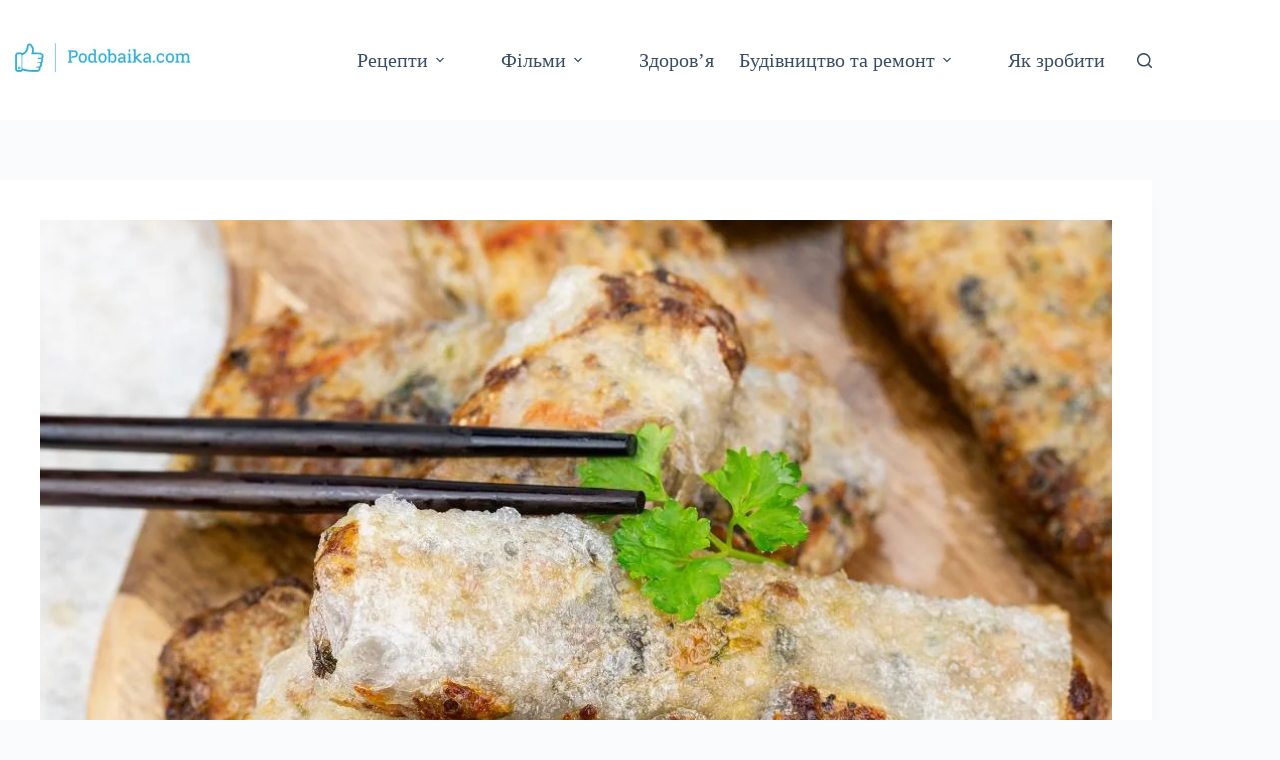

--- FILE ---
content_type: text/html; charset=UTF-8
request_url: https://podobaika.com/smazheni-spring-roly-z-myasnym-farshem-ta-ovochamy/
body_size: 32785
content:
<!doctype html><html lang="uk"><head><script data-no-optimize="1">var litespeed_docref=sessionStorage.getItem("litespeed_docref");litespeed_docref&&(Object.defineProperty(document,"referrer",{get:function(){return litespeed_docref}}),sessionStorage.removeItem("litespeed_docref"));</script> <meta charset="UTF-8"><meta name="viewport" content="width=device-width, initial-scale=1, maximum-scale=5, viewport-fit=cover"><link rel="profile" href="https://gmpg.org/xfn/11"><meta name='robots' content='index, follow, max-image-preview:large, max-snippet:-1, max-video-preview:-1' /><title>Смажені спрінг роли з м&#039;ясним фаршем та овочами! - Podobaika</title><meta name="description" content="Смажені спрінг роли з м&#039;ясним фаршем та овочами – одна з моїх улюблених в&#039;єтнамських страв. Будь ласка, ознайомтеся з докладним рецептом..." /><link rel="canonical" href="https://podobaika.com/smazheni-spring-roly-z-myasnym-farshem-ta-ovochamy/" /><meta property="og:locale" content="uk_UA" /><meta property="og:type" content="article" /><meta property="og:title" content="Смажені спрінг роли з м&#039;ясним фаршем та овочами! - Podobaika" /><meta property="og:description" content="Смажені спрінг роли з м&#039;ясним фаршем та овочами – одна з моїх улюблених в&#039;єтнамських страв. Будь ласка, ознайомтеся з докладним рецептом..." /><meta property="og:url" content="https://podobaika.com/smazheni-spring-roly-z-myasnym-farshem-ta-ovochamy/" /><meta property="og:site_name" content="Podobaika" /><meta property="article:publisher" content="https://www.facebook.com/" /><meta property="article:author" content="https://www.facebook.com/" /><meta property="article:published_time" content="2022-06-25T07:34:41+00:00" /><meta property="article:modified_time" content="2023-05-01T11:33:04+00:00" /><meta property="og:image" content="https://podobaika.com/wp-content/uploads/2022/06/0-144.jpg" /><meta property="og:image:width" content="1072" /><meta property="og:image:height" content="1065" /><meta property="og:image:type" content="image/jpeg" /><meta name="author" content="Podobaika" /><meta name="twitter:card" content="summary_large_image" /><meta name="twitter:creator" content="@https://twitter.com/home" /><meta name="twitter:site" content="@home" /><meta name="twitter:label1" content="Написано" /><meta name="twitter:data1" content="Podobaika" /><meta name="twitter:label2" content="Прибл. час читання" /><meta name="twitter:data2" content="9 хвилин" /> <script type="application/ld+json" class="yoast-schema-graph">{"@context":"https://schema.org","@graph":[{"@type":"Article","@id":"https://podobaika.com/smazheni-spring-roly-z-myasnym-farshem-ta-ovochamy/#article","isPartOf":{"@id":"https://podobaika.com/smazheni-spring-roly-z-myasnym-farshem-ta-ovochamy/"},"author":{"name":"Podobaika","@id":"https://podobaika.com/#/schema/person/81f22cccf788c0045ee5490812690b84"},"headline":"Смажені спрінг роли з м&#8217;ясним фаршем та овочами!","datePublished":"2022-06-25T07:34:41+00:00","dateModified":"2023-05-01T11:33:04+00:00","mainEntityOfPage":{"@id":"https://podobaika.com/smazheni-spring-roly-z-myasnym-farshem-ta-ovochamy/"},"wordCount":938,"publisher":{"@id":"https://podobaika.com/#/schema/person/81f22cccf788c0045ee5490812690b84"},"image":{"@id":"https://podobaika.com/smazheni-spring-roly-z-myasnym-farshem-ta-ovochamy/#primaryimage"},"thumbnailUrl":"https://podobaika.com/wp-content/uploads/2022/06/0-144.jpg","articleSection":["М'ясні страви"],"inLanguage":"uk"},{"@type":"WebPage","@id":"https://podobaika.com/smazheni-spring-roly-z-myasnym-farshem-ta-ovochamy/","url":"https://podobaika.com/smazheni-spring-roly-z-myasnym-farshem-ta-ovochamy/","name":"Смажені спрінг роли з м'ясним фаршем та овочами! - Podobaika","isPartOf":{"@id":"https://podobaika.com/#website"},"primaryImageOfPage":{"@id":"https://podobaika.com/smazheni-spring-roly-z-myasnym-farshem-ta-ovochamy/#primaryimage"},"image":{"@id":"https://podobaika.com/smazheni-spring-roly-z-myasnym-farshem-ta-ovochamy/#primaryimage"},"thumbnailUrl":"https://podobaika.com/wp-content/uploads/2022/06/0-144.jpg","datePublished":"2022-06-25T07:34:41+00:00","dateModified":"2023-05-01T11:33:04+00:00","description":"Смажені спрінг роли з м'ясним фаршем та овочами – одна з моїх улюблених в'єтнамських страв. Будь ласка, ознайомтеся з докладним рецептом...","breadcrumb":{"@id":"https://podobaika.com/smazheni-spring-roly-z-myasnym-farshem-ta-ovochamy/#breadcrumb"},"inLanguage":"uk","potentialAction":[{"@type":"ReadAction","target":["https://podobaika.com/smazheni-spring-roly-z-myasnym-farshem-ta-ovochamy/"]}]},{"@type":"ImageObject","inLanguage":"uk","@id":"https://podobaika.com/smazheni-spring-roly-z-myasnym-farshem-ta-ovochamy/#primaryimage","url":"https://podobaika.com/wp-content/uploads/2022/06/0-144.jpg","contentUrl":"https://podobaika.com/wp-content/uploads/2022/06/0-144.jpg","width":1072,"height":1065,"caption":"Смажені спрінг роли"},{"@type":"BreadcrumbList","@id":"https://podobaika.com/smazheni-spring-roly-z-myasnym-farshem-ta-ovochamy/#breadcrumb","itemListElement":[{"@type":"ListItem","position":1,"name":"Головна сторінка","item":"https://podobaika.com/"},{"@type":"ListItem","position":2,"name":"Смажені спрінг роли з м&#8217;ясним фаршем та овочами!"}]},{"@type":"WebSite","@id":"https://podobaika.com/#website","url":"https://podobaika.com/","name":"Podobaika","description":"Корисні поради, лайфхаки та цікаві факти","publisher":{"@id":"https://podobaika.com/#/schema/person/81f22cccf788c0045ee5490812690b84"},"potentialAction":[{"@type":"SearchAction","target":{"@type":"EntryPoint","urlTemplate":"https://podobaika.com/?s={search_term_string}"},"query-input":{"@type":"PropertyValueSpecification","valueRequired":true,"valueName":"search_term_string"}}],"inLanguage":"uk"},{"@type":["Person","Organization"],"@id":"https://podobaika.com/#/schema/person/81f22cccf788c0045ee5490812690b84","name":"Podobaika","image":{"@type":"ImageObject","inLanguage":"uk","@id":"https://podobaika.com/#/schema/person/image/","url":"https://podobaika.com/wp-content/uploads/2022/06/cropped-cropped-horizontal_on_white_by_logaster.png","contentUrl":"https://podobaika.com/wp-content/uploads/2022/06/cropped-cropped-horizontal_on_white_by_logaster.png","width":330,"height":110,"caption":"Podobaika"},"logo":{"@id":"https://podobaika.com/#/schema/person/image/"},"sameAs":["https://podobaika.com/","https://www.facebook.com/","https://www.pinterest.com/Podobaika/_saved/","https://x.com/https://twitter.com/home"]}]}</script> <link rel="alternate" type="application/rss+xml" title="Podobaika &raquo; стрічка" href="https://podobaika.com/feed/" /><link rel="alternate" type="application/rss+xml" title="Podobaika &raquo; Канал коментарів" href="https://podobaika.com/comments/feed/" /><link rel="alternate" type="application/rss+xml" title="Podobaika &raquo; Смажені спрінг роли з м&#8217;ясним фаршем та овочами! Канал коментарів" href="https://podobaika.com/smazheni-spring-roly-z-myasnym-farshem-ta-ovochamy/feed/" /><link rel="alternate" title="oEmbed (JSON)" type="application/json+oembed" href="https://podobaika.com/wp-json/oembed/1.0/embed?url=https%3A%2F%2Fpodobaika.com%2Fsmazheni-spring-roly-z-myasnym-farshem-ta-ovochamy%2F" /><link rel="alternate" title="oEmbed (XML)" type="text/xml+oembed" href="https://podobaika.com/wp-json/oembed/1.0/embed?url=https%3A%2F%2Fpodobaika.com%2Fsmazheni-spring-roly-z-myasnym-farshem-ta-ovochamy%2F&#038;format=xml" /><style id='wp-img-auto-sizes-contain-inline-css'>img:is([sizes=auto i],[sizes^="auto," i]){contain-intrinsic-size:3000px 1500px}
/*# sourceURL=wp-img-auto-sizes-contain-inline-css */</style><style id="litespeed-ccss">img:is([sizes=auto i],[sizes^="auto,"i]){contain-intrinsic-size:3000px 1500px}body,h1,html,li,p,ul{border:0;font-size:100%;font-style:inherit;font-weight:inherit;margin:0;outline:0;padding:0;vertical-align:baseline}html{-webkit-text-size-adjust:100%;-ms-text-size-adjust:100%}body{margin:0}main,nav{display:block}a{background-color:#fff0}a,a:visited{text-decoration:none}img{border:0}svg:not(:root){overflow:hidden}button,input{color:inherit;font:inherit;margin:0}button{overflow:visible}button{text-transform:none}button{-webkit-appearance:button}button::-moz-focus-inner,input::-moz-focus-inner{border:0;padding:0}input{line-height:normal}input[type=search]{-webkit-appearance:textfield;box-sizing:content-box}input[type=search]::-webkit-search-cancel-button,input[type=search]::-webkit-search-decoration{-webkit-appearance:none}.ast-container{max-width:100%}.ast-container{margin-left:auto;margin-right:auto;padding-left:20px;padding-right:20px}h1{clear:both}h1{color:#808285;font-size:2em;line-height:1.2}html{box-sizing:border-box}*,:after,:before{box-sizing:inherit}body{color:#808285;background:#fff;font-style:normal}ul{margin:0 0 1.5em 3em}ul{list-style:disc}li>ul{margin-bottom:0;margin-left:1.5em}img{height:auto;max-width:100%}button,input{color:#808285;font-weight:400;font-size:100%;margin:0;vertical-align:baseline}button,input{line-height:normal}button{border:1px solid;border-color:var(--ast-border-color);border-radius:2px;background:#e6e6e6;padding:.6em 1em .4em;color:#fff}input[type=search]{color:#666;border:1px solid var(--ast-border-color);border-radius:2px;-webkit-appearance:none}a{color:#4169e1}.screen-reader-text{border:0;clip:rect(1px,1px,1px,1px);height:1px;margin:-1px;overflow:hidden;padding:0;position:absolute;width:1px;word-wrap:normal!important}.aligncenter{clear:both;text-align:center;display:block;margin-left:auto;margin-right:auto}body{-webkit-font-smoothing:antialiased;-moz-osx-font-smoothing:grayscale}body:not(.logged-in){position:relative}#page{position:relative}a{text-decoration:none}img{vertical-align:middle}p{margin-bottom:1.75em}input{line-height:1}body,button{line-height:1.85714285714286}.ast-single-post .entry-title{line-height:1.2}.entry-title{font-weight:var(--ast-blog-title-font-weight,normal)}body{background-color:#fff}#page{display:block}#primary,#secondary{width:100%}#primary{margin:4em 0}.ast-separate-container{background-color:#f5f5f5}.ast-separate-container #primary{padding:4em 0;margin:0;border:0}.ast-separate-container .ast-article-single:not(.ast-related-post){background-color:#fff}.ast-separate-container .ast-article-single{border-bottom:1px solid var(--ast-border-color);margin:0;padding:5.34em 6.67em}.ast-separate-container .ast-article-single{border-bottom:0}@media (max-width:1200px){.ast-separate-container .ast-article-single{margin:0;padding:3.34em 2.4em}}@media (min-width:993px){.ast-separate-container #primary,.ast-separate-container.ast-right-sidebar #primary{margin:4em 0;padding:0}.ast-right-sidebar #primary{padding-right:60px}}@media (max-width:992px){.ast-separate-container #primary,.ast-separate-container.ast-right-sidebar #primary{padding-left:0;padding-right:0}.ast-right-sidebar #primary{padding-right:30px}}.main-navigation{height:100%;-js-display:inline-flex;display:inline-flex}.main-navigation ul{list-style:none;margin:0;padding-left:0;position:relative}.main-header-menu .menu-link{text-decoration:none;padding:0 1em;display:inline-block}.main-header-menu .menu-item{position:relative}.main-header-menu .sub-menu{width:240px;background:#fff;left:-999em;position:absolute;top:100%;z-index:99999;visibility:hidden}.main-header-menu .sub-menu .menu-link{padding:.9em 1em;display:block;word-wrap:break-word}.main-header-menu .sub-menu .menu-item:not(.menu-item-has-children) .menu-link .icon-arrow:first-of-type{display:none}.submenu-with-border .sub-menu{border-width:1px;border-style:solid}.submenu-with-border .sub-menu .menu-link{border-width:0 0 1px;border-style:solid}.ast-desktop .submenu-with-border .sub-menu>.menu-item:last-child>.menu-link{border-bottom-style:none}.ast-button-wrap{display:inline-block}.ast-button-wrap button{box-shadow:none;border:none}.ast-button-wrap .menu-toggle{padding:0;width:2.2em;height:2.1em;font-size:1.5em;font-weight:400;border-radius:2px;-webkit-font-smoothing:antialiased;-moz-osx-font-smoothing:grayscale;border-radius:2px;vertical-align:middle;line-height:1.85714285714286}.ast-button-wrap .menu-toggle.main-header-menu-toggle{padding:0 .5em;width:auto;text-align:center}.header-main-layout-1 .ast-main-header-bar-alignment{margin-left:auto}.site-navigation{height:100%}.ast-icon.icon-arrow svg{height:.6em;width:.6em;position:relative;margin-left:10px}.ast-icon svg:not([fill]){fill:currentColor}.hentry{margin:0 0 1.5em}body{overflow-x:hidden}.widget{margin:0 0 2.8em 0}.widget:last-child{margin-bottom:0}.widget ul{margin:0;list-style-type:none}#secondary .wp-block-search__input{line-height:1}#secondary .wp-block-search__button{padding:.7em 1em}.ast-builder-grid-row{display:grid;grid-template-columns:auto auto;align-items:center;grid-column-gap:20px;overflow-wrap:anywhere}.ast-builder-grid-row>.site-header-section{flex-wrap:nowrap}.ast-builder-layout-element{align-items:center}.site-header-section{height:100%;min-height:0;align-items:center}.site-header-section>*{padding:0 10px}.site-header-section>div:first-child{padding-left:0}.site-header-section>div:last-child{padding-right:0}.site-header-section .ast-builder-menu{align-items:center}.ast-grid-right-section{justify-content:flex-end}.ahfb-svg-iconset{-js-display:inline-flex;display:inline-flex;align-self:center}.ahfb-svg-iconset svg{width:17px;height:17px}.ast-builder-grid-row-container{display:grid;align-content:center}.main-header-bar .main-header-bar-navigation{height:100%}.ast-nav-menu .sub-menu{line-height:1.45}.ast-builder-menu .main-navigation{padding:0}.ast-builder-menu .main-navigation>ul{align-self:center}.menu-toggle .ast-close-svg{display:none}.ast-mobile-header-wrap .menu-toggle .mobile-menu-toggle-icon{-js-display:inline-flex;display:inline-flex;align-self:center}.ast-mobile-header-wrap .ast-button-wrap .menu-toggle.main-header-menu-toggle{-js-display:flex;display:flex;align-items:center;width:auto;height:auto}.menu-toggle .mobile-menu-toggle-icon{-js-display:inline-flex;display:inline-flex;align-self:center}.ast-button-wrap .menu-toggle.main-header-menu-toggle{padding:.5em;align-items:center;-js-display:flex;display:flex}.site-header{z-index:99;position:relative}.main-header-bar-wrap{position:relative}.main-header-bar{background-color:#fff;border-bottom-color:var(--ast-border-color);border-bottom-style:solid}.main-header-bar{margin-left:auto;margin-right:auto}.ast-desktop .main-header-menu.ast-menu-shadow .sub-menu{box-shadow:0 4px 10px -2px rgb(0 0 0/.1)}.site-branding{line-height:1;align-self:center}.ast-menu-toggle{display:none;background:0 0;color:inherit;border-style:dotted;border-color:#fff0}.main-header-bar{z-index:4;position:relative}.main-header-bar .main-header-bar-navigation .sub-menu{line-height:1.45}.main-header-bar .main-header-bar-navigation .menu-item-has-children>.menu-link:after{line-height:normal}.ast-site-identity{padding:1em 0}.ast-desktop .main-header-menu>.menu-item .sub-menu:before{position:absolute;content:"";top:0;left:0;width:100%;transform:translateY(-100%)}input[type=search]{color:#666;padding:.75em;height:auto;border-width:1px;border-style:solid;border-color:var(--ast-border-color);border-radius:2px;background:var(--ast-comment-inputs-background);box-shadow:none;box-sizing:border-box}.entry-header{margin-bottom:1.2em;word-wrap:break-word}.entry-content{word-wrap:break-word}.entry-content p{margin-bottom:1.6em}.entry-content::after{display:table;clear:both;content:""}.entry-title{margin-bottom:.2em}.single .entry-header{margin-bottom:2em}.single .entry-header .post-thumb{margin-bottom:2em}.single .entry-header .post-thumb img{margin-top:0;margin-bottom:0}@media (max-width:768px){.ast-separate-container .entry-header{margin-bottom:1em}}.ast-flex{-js-display:flex;display:flex;flex-wrap:wrap}.ast-inline-flex{-js-display:inline-flex;display:inline-flex;align-items:center;flex-wrap:wrap;align-content:center}.ast-flex-grow-1{flex-grow:1}:root{--ast-post-nav-space:0;--ast-container-default-xlg-padding:6.67em;--ast-container-default-lg-padding:5.67em;--ast-container-default-slg-padding:4.34em;--ast-container-default-md-padding:3.34em;--ast-container-default-sm-padding:6.67em;--ast-container-default-xs-padding:2.4em;--ast-container-default-xxs-padding:1.4em;--ast-code-block-background:#EEEEEE;--ast-comment-inputs-background:#FAFAFA;--ast-normal-container-width:1200px;--ast-narrow-container-width:750px;--ast-blog-title-font-weight:normal;--ast-blog-meta-weight:inherit;--ast-global-color-primary:var(--ast-global-color-5);--ast-global-color-secondary:var(--ast-global-color-4);--ast-global-color-alternate-background:var(--ast-global-color-7);--ast-global-color-subtle-background:var(--ast-global-color-6);--ast-bg-style-guide:var( --ast-global-color-secondary,--ast-global-color-5 );--ast-shadow-style-guide:0px 0px 4px 0 #00000057;--ast-global-dark-bg-style:#fff;--ast-global-dark-lfs:#fbfbfb;--ast-widget-bg-color:#fafafa;--ast-wc-container-head-bg-color:#fbfbfb;--ast-title-layout-bg:#eeeeee;--ast-search-border-color:#e7e7e7;--ast-lifter-hover-bg:#e6e6e6;--ast-gallery-block-color:#000;--srfm-color-input-label:var(--ast-global-color-2)}html{font-size:125%}a{color:var(--ast-global-color-0)}body,button,input{font-family:Arial,Helvetica,Verdana,sans-serif;font-weight:400;font-size:20px;font-size:1rem;line-height:var(--ast-body-line-height,1.6em)}h1{font-family:Arial,Helvetica,Verdana,sans-serif;font-weight:400;line-height:1em}header .custom-logo-link img{max-width:250px;width:250px}.entry-title{font-size:30px;font-size:1.5rem}h1{font-size:65px;font-size:3.25rem;font-weight:400;font-family:Arial,Helvetica,Verdana,sans-serif;line-height:1.4em}body,h1{color:var(--ast-global-color-3)}.entry-meta,.entry-meta *{line-height:1.45;color:var(--ast-global-color-0)}.wp-block-latest-posts>li>a{color:var(--ast-global-color-8)}#secondary,#secondary button,#secondary input{font-size:20px;font-size:1rem}input{outline:none}#secondary{margin:4em 0 2.5em;word-break:break-word;line-height:2}#secondary li{margin-bottom:.25em}.ast-separate-container.ast-two-container #secondary .widget{background-color:#fff;padding:2em;margin-bottom:2em}@media (min-width:993px){.ast-right-sidebar #secondary{padding-left:60px}}@media (max-width:993px){.ast-right-sidebar #secondary{padding-left:30px}}@media (max-width:921.9px){#ast-desktop-header{display:none}}@media (min-width:922px){#ast-mobile-header{display:none}}@media (max-width:921px){.ast-separate-container .ast-article-single{padding:1.5em 2.14em}}@media (max-width:921px){#secondary.secondary{padding-top:0}.ast-separate-container.ast-right-sidebar #secondary{padding-left:1em;padding-right:1em}.ast-separate-container.ast-two-container #secondary{padding-left:0;padding-right:0}}@media (max-width:921px){.ast-right-sidebar #primary{padding-right:0}.ast-right-sidebar #secondary{padding-left:0}}@media (min-width:922px){.ast-separate-container.ast-right-sidebar #primary{border:0}}@media (min-width:922px){.ast-right-sidebar #primary{border-right:1px solid var(--ast-border-color)}.ast-right-sidebar #secondary{border-left:1px solid var(--ast-border-color);margin-left:-1px}.ast-separate-container.ast-two-container.ast-right-sidebar #secondary{padding-left:30px;padding-right:0}.ast-separate-container.ast-right-sidebar #secondary{border:0;margin-left:auto;margin-right:auto}.ast-separate-container.ast-two-container #secondary .widget:last-child{margin-bottom:0}}.wp-block-search .wp-block-search__button{border-style:solid;border-top-width:0;border-right-width:0;border-left-width:0;border-bottom-width:0;border-color:var(--ast-global-color-0);background-color:var(--ast-global-color-0);color:#fff;font-family:inherit;font-weight:inherit;line-height:1em;border-top-left-radius:30px;border-top-right-radius:30px;border-bottom-right-radius:30px;border-bottom-left-radius:30px;padding-top:10px;padding-right:20px;padding-bottom:10px;padding-left:20px}.menu-toggle,button,form[CLASS*="wp-block-search__"].wp-block-search .wp-block-search__inside-wrapper .wp-block-search__button{border-style:solid;border-top-width:0;border-right-width:0;border-left-width:0;border-bottom-width:0;color:#fff;border-color:var(--ast-global-color-0);background-color:var(--ast-global-color-0);padding-top:10px;padding-right:20px;padding-bottom:10px;padding-left:20px;font-family:inherit;font-weight:inherit;line-height:1em;border-top-left-radius:30px;border-top-right-radius:30px;border-bottom-right-radius:30px;border-bottom-left-radius:30px}@media (min-width:544px){.ast-container{max-width:100%}}@media (max-width:544px){.ast-separate-container .ast-article-single{padding:1.5em 1em}.ast-separate-container #content .ast-container{padding-left:.54em;padding-right:.54em}.ast-separate-container #secondary{padding-top:0}.ast-separate-container.ast-two-container #secondary .widget{margin-bottom:1.5em;padding-left:1em;padding-right:1em}}.ast-separate-container{background-color:var(--ast-global-color-6);background-image:none}@media (max-width:921px){h1{font-size:30px}}@media (max-width:544px){h1{font-size:30px}}@media (max-width:921px){html{font-size:114%}}@media (max-width:544px){html{font-size:114%}}@media (min-width:922px){.ast-container{max-width:1240px}}@media (min-width:922px){.site-content .ast-container{display:flex}}@media (max-width:921px){.site-content .ast-container{flex-direction:column}}:root{--wp--custom--ast-default-block-top-padding:3em;--wp--custom--ast-default-block-right-padding:3em;--wp--custom--ast-default-block-bottom-padding:3em;--wp--custom--ast-default-block-left-padding:3em;--wp--custom--ast-container-width:1200px;--wp--custom--ast-content-width-size:910px;--wp--custom--ast-wide-width-size:1200px}@media (max-width:921px){:root{--wp--custom--ast-default-block-top-padding:3em;--wp--custom--ast-default-block-right-padding:2em;--wp--custom--ast-default-block-bottom-padding:3em;--wp--custom--ast-default-block-left-padding:2em}}@media (max-width:544px){:root{--wp--custom--ast-default-block-top-padding:3em;--wp--custom--ast-default-block-right-padding:1.5em;--wp--custom--ast-default-block-bottom-padding:3em;--wp--custom--ast-default-block-left-padding:1.5em}}.entry-content[data-ast-blocks-layout]>*{max-width:var(--wp--custom--ast-content-width-size);margin-left:auto;margin-right:auto}.entry-content[data-ast-blocks-layout]>p{max-width:var(--wp--custom--ast-wide-width-size)}.wp-block-latest-posts>li>*:first-child,.wp-block-latest-posts:not(.is-grid)>li:first-child{margin-top:0}.wp-block-latest-posts>li>a{font-size:28px}.wp-block-latest-posts>li>*,.wp-block-latest-posts:not(.is-grid)>li{margin-top:15px;margin-bottom:15px}@media (max-width:544px){.wp-block-latest-posts{margin:0}}:root{--ast-global-color-0:#0170B9;--ast-global-color-1:#3a3a3a;--ast-global-color-2:#3a3a3a;--ast-global-color-3:#4B4F58;--ast-global-color-4:#F5F5F5;--ast-global-color-5:#FFFFFF;--ast-global-color-6:#E5E5E5;--ast-global-color-7:#424242;--ast-global-color-8:#000000}:root{--ast-border-color:#dddddd}header.entry-header:not(.related-entry-header){text-align:left}header.entry-header:not(.related-entry-header) *{font-family:Arial,Helvetica,Verdana,sans-serif}header.entry-header:not(.related-entry-header) .entry-title{font-family:Arial,Helvetica,Verdana,sans-serif;font-weight:400;font-size:30px;font-size:1.5rem}header.entry-header:not(.related-entry-header) .entry-meta,header.entry-header:not(.related-entry-header) .entry-meta *{font-family:Arial,Helvetica,Verdana,sans-serif}header.entry-header:not(.related-entry-header)>*:not(:last-child){margin-bottom:10px}@media (max-width:921px){header.entry-header:not(.related-entry-header){text-align:left}}@media (max-width:544px){header.entry-header:not(.related-entry-header){text-align:left}}.ast-breadcrumbs-wrapper{text-align:left}.ast-header-breadcrumb{padding-top:10px;padding-bottom:10px;width:100%}.ast-breadcrumbs-wrapper{line-height:1.4}.ast-breadcrumbs-wrapper{display:block;width:100%}h1{color:var(--ast-global-color-8)}.ast-builder-layout-element[data-section="title_tagline"]{display:flex}.ast-builder-menu-1{font-family:inherit;font-weight:inherit}.ast-builder-menu-1 .sub-menu{border-top-width:2px;border-bottom-width:0;border-right-width:0;border-left-width:0;border-color:var(--ast-global-color-0);border-style:solid}.ast-builder-menu-1 .main-header-menu>.menu-item>.sub-menu{margin-top:0}.ast-desktop .ast-builder-menu-1 .main-header-menu>.menu-item>.sub-menu:before{height:calc(0px + 2px + 5px)}.ast-desktop .ast-builder-menu-1 .menu-item .sub-menu .menu-link{border-style:none}@media (max-width:921px){.ast-builder-menu-1 .menu-item-has-children>.menu-link:after{content:unset}.ast-builder-menu-1 .main-header-menu>.menu-item>.sub-menu{margin-top:0}}@media (max-width:544px){.ast-builder-menu-1 .main-header-menu>.menu-item>.sub-menu{margin-top:0}}.ast-builder-menu-1{display:flex}@media (max-width:544px){.header-widget-area[data-section="sidebar-widgets-header-widget-1"]{margin-top:0;margin-bottom:0;margin-left:20px;margin-right:20px}}.header-widget-area[data-section="sidebar-widgets-header-widget-1"]{display:none}@media (min-width:922px){.main-header-bar{border-bottom-width:1px}}@media (min-width:922px){#primary{width:70%}#secondary{width:30%}}.main-header-menu .menu-item{-js-display:flex;display:flex;-webkit-box-pack:center;-webkit-justify-content:center;-moz-box-pack:center;-ms-flex-pack:center;justify-content:center;-webkit-box-orient:vertical;-webkit-box-direction:normal;-webkit-flex-direction:column;-moz-box-orient:vertical;-moz-box-direction:normal;-ms-flex-direction:column;flex-direction:column}.main-header-menu>.menu-item>.menu-link{height:100%;-webkit-box-align:center;-webkit-align-items:center;-moz-box-align:center;-ms-flex-align:center;align-items:center;-js-display:flex;display:flex}@media (min-width:922px){.ast-builder-menu .main-navigation>ul>li:last-child a{margin-right:0}}.ast-separate-container .ast-article-single:not(.ast-related-post){background-color:var(--ast-global-color-5);background-image:none}@media (max-width:921px){.ast-separate-container .ast-article-single:not(.ast-related-post){background-color:var(--ast-global-color-5);background-image:none}}@media (max-width:544px){.ast-separate-container .ast-article-single:not(.ast-related-post){background-color:var(--ast-global-color-5);background-image:none}}.ast-separate-container.ast-two-container #secondary .widget{background-color:var(--ast-global-color-5);background-image:none}@media (max-width:921px){.ast-separate-container.ast-two-container #secondary .widget{background-color:var(--ast-global-color-5);background-image:none}}@media (max-width:544px){.ast-separate-container.ast-two-container #secondary .widget{background-color:var(--ast-global-color-5);background-image:none}}.entry-meta *{word-break:break-word}#ast-scroll-top{display:none;position:fixed;text-align:center;z-index:99;width:2.1em;height:2.1em;line-height:2.1;color:#fff;border-radius:2px;content:"";outline:inherit}@media (min-width:769px){#ast-scroll-top{content:"769"}}#ast-scroll-top .ast-icon.icon-arrow svg{margin-left:0;vertical-align:middle;transform:translate(0,-20%) rotate(180deg);width:1.6em}.ast-scroll-to-top-right{right:30px;bottom:30px}#ast-scroll-top{background-color:var(--ast-global-color-0);font-size:15px}@media (max-width:921px){#ast-scroll-top .ast-icon.icon-arrow svg{width:1em}}.ast-mobile-popup-drawer .ast-mobile-popup-overlay{background-color:rgb(0 0 0/.4);position:fixed;top:0;right:0;bottom:0;left:0;visibility:hidden;opacity:0}.ast-mobile-popup-drawer .ast-mobile-popup-header{-js-display:flex;display:flex;justify-content:flex-end;min-height:calc(1.2em + 24px)}.ast-mobile-popup-drawer .ast-mobile-popup-header .menu-toggle-close{background:#fff0;border:0;font-size:24px;line-height:1;padding:.6em;color:inherit;-js-display:flex;display:flex;box-shadow:none}.ast-mobile-popup-content>*{padding:10px 0;height:auto}.ast-mobile-popup-content>*:first-child{padding-top:10px}.ast-mobile-popup-content>.ast-builder-menu{padding-top:0}.ast-mobile-popup-content>*:last-child{padding-bottom:0}.ast-mobile-popup-drawer .main-header-bar-navigation .menu-item-has-children .sub-menu{display:none}.ast-mobile-popup-content .ast-builder-menu-mobile .main-header-menu,.ast-mobile-popup-content .ast-builder-menu-mobile .main-header-menu .sub-menu{background-color:#fff0}.ast-mobile-popup-content .ast-icon svg{height:.85em;width:.95em;margin-top:15px}.ast-mobile-popup-drawer{position:fixed;top:0;bottom:0;left:-99999rem;right:99999rem;opacity:0;visibility:hidden}.ast-mobile-popup-drawer .ast-mobile-popup-inner{width:100%;transform:translateX(100%);max-width:90%;right:0;top:0;background:#fafafa;color:#3a3a3a;bottom:0;opacity:0;position:fixed;box-shadow:0 0 2rem 0 rgb(0 0 0/.1);-js-display:flex;display:flex;flex-direction:column;overflow-y:auto;overflow-x:hidden}.ast-mobile-popup-drawer .main-header-bar-navigation .menu-item-has-children>.ast-menu-toggle{right:calc(20px - 0.907em)}.ast-mobile-popup-content>*{padding-top:0;padding-bottom:0}.content-align-flex-start .ast-builder-layout-element{justify-content:flex-start}.content-align-flex-start .main-header-menu{text-align:left}.ast-mobile-header-wrap .ast-primary-header-bar,.ast-primary-header-bar .site-primary-header-wrap{min-height:70px}.ast-desktop .ast-primary-header-bar .main-header-menu>.menu-item{line-height:70px}@media (min-width:922px){.ast-primary-header-bar{border-bottom-width:1px;border-bottom-color:var(--ast-global-color-subtle-background,--ast-global-color-7);border-bottom-style:solid}}.ast-primary-header-bar{background-color:#fff;background-image:none}@media (max-width:544px){.ast-mobile-header-wrap .ast-primary-header-bar,.ast-primary-header-bar .site-primary-header-wrap{min-height:270px}}.ast-primary-header-bar{display:block}[data-section="section-header-mobile-trigger"] .ast-button-wrap .ast-mobile-menu-trigger-fill{color:#fff;border:none;background:var(--ast-global-color-0)}[data-section="section-header-mobile-trigger"] .ast-button-wrap .mobile-menu-toggle-icon .ast-mobile-svg{width:20px;height:20px;fill:#fff}.ast-builder-menu-mobile .main-navigation .menu-item.menu-item-has-children>.ast-menu-toggle{top:0}.ast-builder-menu-mobile .main-navigation .menu-item-has-children>.menu-link:after{content:unset}.ast-hfb-header .ast-builder-menu-mobile .main-header-menu,.ast-hfb-header .ast-builder-menu-mobile .main-navigation .menu-item .menu-link,.ast-hfb-header .ast-builder-menu-mobile .main-navigation .menu-item .sub-menu .menu-link{border-style:none}.ast-builder-menu-mobile .main-navigation .menu-item.menu-item-has-children>.ast-menu-toggle{top:0}@media (max-width:921px){.ast-builder-menu-mobile .main-navigation .menu-item.menu-item-has-children>.ast-menu-toggle{top:0}.ast-builder-menu-mobile .main-navigation .menu-item-has-children>.menu-link:after{content:unset}}@media (max-width:544px){.ast-builder-menu-mobile .main-navigation .menu-item.menu-item-has-children>.ast-menu-toggle{top:0}}.ast-builder-menu-mobile .main-navigation{display:block}:root{--wp-block-synced-color:#7a00df;--wp-block-synced-color--rgb:122,0,223;--wp-bound-block-color:var(--wp-block-synced-color);--wp-editor-canvas-background:#ddd;--wp-admin-theme-color:#007cba;--wp-admin-theme-color--rgb:0,124,186;--wp-admin-theme-color-darker-10:#006ba1;--wp-admin-theme-color-darker-10--rgb:0,107,160.5;--wp-admin-theme-color-darker-20:#005a87;--wp-admin-theme-color-darker-20--rgb:0,90,135;--wp-admin-border-width-focus:2px}:root{--wp--preset--font-size--normal:16px;--wp--preset--font-size--huge:42px}.aligncenter{clear:both}.screen-reader-text{border:0;clip-path:inset(50%);height:1px;margin:-1px;overflow:hidden;padding:0;position:absolute;width:1px;word-wrap:normal!important}.wp-block-latest-posts{box-sizing:border-box}.wp-block-latest-posts.wp-block-latest-posts__list{list-style:none}.wp-block-latest-posts.wp-block-latest-posts__list li{clear:both;overflow-wrap:break-word}:root :where(.wp-block-latest-posts.wp-block-latest-posts__list){padding-left:0}.wp-block-latest-posts__featured-image a{display:inline-block}.wp-block-latest-posts__featured-image img{height:auto;max-width:100%;width:auto}.wp-block-latest-posts__featured-image.aligncenter{margin-bottom:1em;text-align:center}.wp-block-search__button{margin-left:10px;word-break:normal}:where(.wp-block-search__button){border:1px solid #ccc;padding:6px 10px}.wp-block-search__inside-wrapper{display:flex;flex:auto;flex-wrap:nowrap;max-width:100%}.wp-block-search__label{width:100%}:where(.wp-block-search__input){appearance:none;border:1px solid #949494;flex-grow:1;font-family:inherit;font-size:inherit;font-style:inherit;font-weight:inherit;letter-spacing:inherit;line-height:inherit;margin-left:0;margin-right:0;min-width:3rem;padding:8px;text-decoration:unset!important;text-transform:inherit}:root{--wp--preset--aspect-ratio--square:1;--wp--preset--aspect-ratio--4-3:4/3;--wp--preset--aspect-ratio--3-4:3/4;--wp--preset--aspect-ratio--3-2:3/2;--wp--preset--aspect-ratio--2-3:2/3;--wp--preset--aspect-ratio--16-9:16/9;--wp--preset--aspect-ratio--9-16:9/16;--wp--preset--color--black:#000000;--wp--preset--color--cyan-bluish-gray:#abb8c3;--wp--preset--color--white:#ffffff;--wp--preset--color--pale-pink:#f78da7;--wp--preset--color--vivid-red:#cf2e2e;--wp--preset--color--luminous-vivid-orange:#ff6900;--wp--preset--color--luminous-vivid-amber:#fcb900;--wp--preset--color--light-green-cyan:#7bdcb5;--wp--preset--color--vivid-green-cyan:#00d084;--wp--preset--color--pale-cyan-blue:#8ed1fc;--wp--preset--color--vivid-cyan-blue:#0693e3;--wp--preset--color--vivid-purple:#9b51e0;--wp--preset--color--ast-global-color-0:var(--ast-global-color-0);--wp--preset--color--ast-global-color-1:var(--ast-global-color-1);--wp--preset--color--ast-global-color-2:var(--ast-global-color-2);--wp--preset--color--ast-global-color-3:var(--ast-global-color-3);--wp--preset--color--ast-global-color-4:var(--ast-global-color-4);--wp--preset--color--ast-global-color-5:var(--ast-global-color-5);--wp--preset--color--ast-global-color-6:var(--ast-global-color-6);--wp--preset--color--ast-global-color-7:var(--ast-global-color-7);--wp--preset--color--ast-global-color-8:var(--ast-global-color-8);--wp--preset--gradient--vivid-cyan-blue-to-vivid-purple:linear-gradient(135deg,rgb(6,147,227) 0%,rgb(155,81,224) 100%);--wp--preset--gradient--light-green-cyan-to-vivid-green-cyan:linear-gradient(135deg,rgb(122,220,180) 0%,rgb(0,208,130) 100%);--wp--preset--gradient--luminous-vivid-amber-to-luminous-vivid-orange:linear-gradient(135deg,rgb(252,185,0) 0%,rgb(255,105,0) 100%);--wp--preset--gradient--luminous-vivid-orange-to-vivid-red:linear-gradient(135deg,rgb(255,105,0) 0%,rgb(207,46,46) 100%);--wp--preset--gradient--very-light-gray-to-cyan-bluish-gray:linear-gradient(135deg,rgb(238,238,238) 0%,rgb(169,184,195) 100%);--wp--preset--gradient--cool-to-warm-spectrum:linear-gradient(135deg,rgb(74,234,220) 0%,rgb(151,120,209) 20%,rgb(207,42,186) 40%,rgb(238,44,130) 60%,rgb(251,105,98) 80%,rgb(254,248,76) 100%);--wp--preset--gradient--blush-light-purple:linear-gradient(135deg,rgb(255,206,236) 0%,rgb(152,150,240) 100%);--wp--preset--gradient--blush-bordeaux:linear-gradient(135deg,rgb(254,205,165) 0%,rgb(254,45,45) 50%,rgb(107,0,62) 100%);--wp--preset--gradient--luminous-dusk:linear-gradient(135deg,rgb(255,203,112) 0%,rgb(199,81,192) 50%,rgb(65,88,208) 100%);--wp--preset--gradient--pale-ocean:linear-gradient(135deg,rgb(255,245,203) 0%,rgb(182,227,212) 50%,rgb(51,167,181) 100%);--wp--preset--gradient--electric-grass:linear-gradient(135deg,rgb(202,248,128) 0%,rgb(113,206,126) 100%);--wp--preset--gradient--midnight:linear-gradient(135deg,rgb(2,3,129) 0%,rgb(40,116,252) 100%);--wp--preset--font-size--small:13px;--wp--preset--font-size--medium:20px;--wp--preset--font-size--large:36px;--wp--preset--font-size--x-large:42px;--wp--preset--spacing--20:0.44rem;--wp--preset--spacing--30:0.67rem;--wp--preset--spacing--40:1rem;--wp--preset--spacing--50:1.5rem;--wp--preset--spacing--60:2.25rem;--wp--preset--spacing--70:3.38rem;--wp--preset--spacing--80:5.06rem;--wp--preset--shadow--natural:6px 6px 9px rgba(0, 0, 0, 0.2);--wp--preset--shadow--deep:12px 12px 50px rgba(0, 0, 0, 0.4);--wp--preset--shadow--sharp:6px 6px 0px rgba(0, 0, 0, 0.2);--wp--preset--shadow--outlined:6px 6px 0px -3px rgb(255, 255, 255), 6px 6px rgb(0, 0, 0);--wp--preset--shadow--crisp:6px 6px 0px rgb(0, 0, 0)}:root{--wp--style--global--content-size:var(--wp--custom--ast-content-width-size);--wp--style--global--wide-size:var(--wp--custom--ast-wide-width-size)}:where(body){margin:0}:root{--wp--style--block-gap:24px}body{padding-top:0;padding-right:0;padding-bottom:0;padding-left:0}a:where(:not(.wp-element-button)){text-decoration:none}:root :where(.wp-element-button,.wp-block-button__link){background-color:#32373c;border-width:0;color:#fff;font-family:inherit;font-size:inherit;font-style:inherit;font-weight:inherit;letter-spacing:inherit;line-height:inherit;padding-top:calc(0.667em + 2px);padding-right:calc(1.333em + 2px);padding-bottom:calc(0.667em + 2px);padding-left:calc(1.333em + 2px);text-decoration:none;text-transform:inherit}.wp-block-latest-posts>li>a{font-size:20px!important;color:#046bd2!important;line-height:30px!important}</style><link rel="preload" data-asynced="1" data-optimized="2" as="style" onload="this.onload=null;this.rel='stylesheet'" href="https://podobaika.com/wp-content/litespeed/css/674f051f62419d7f92205b4149bd4935.css?ver=c41cb" /><script data-optimized="1" type="litespeed/javascript" data-src="https://podobaika.com/wp-content/plugins/litespeed-cache/assets/js/css_async.min.js"></script> <style id='global-styles-inline-css'>:root{--wp--preset--aspect-ratio--square: 1;--wp--preset--aspect-ratio--4-3: 4/3;--wp--preset--aspect-ratio--3-4: 3/4;--wp--preset--aspect-ratio--3-2: 3/2;--wp--preset--aspect-ratio--2-3: 2/3;--wp--preset--aspect-ratio--16-9: 16/9;--wp--preset--aspect-ratio--9-16: 9/16;--wp--preset--color--black: #000000;--wp--preset--color--cyan-bluish-gray: #abb8c3;--wp--preset--color--white: #ffffff;--wp--preset--color--pale-pink: #f78da7;--wp--preset--color--vivid-red: #cf2e2e;--wp--preset--color--luminous-vivid-orange: #ff6900;--wp--preset--color--luminous-vivid-amber: #fcb900;--wp--preset--color--light-green-cyan: #7bdcb5;--wp--preset--color--vivid-green-cyan: #00d084;--wp--preset--color--pale-cyan-blue: #8ed1fc;--wp--preset--color--vivid-cyan-blue: #0693e3;--wp--preset--color--vivid-purple: #9b51e0;--wp--preset--color--palette-color-1: var(--theme-palette-color-1, #2872fa);--wp--preset--color--palette-color-2: var(--theme-palette-color-2, #1559ed);--wp--preset--color--palette-color-3: var(--theme-palette-color-3, #3A4F66);--wp--preset--color--palette-color-4: var(--theme-palette-color-4, #192a3d);--wp--preset--color--palette-color-5: var(--theme-palette-color-5, #e1e8ed);--wp--preset--color--palette-color-6: var(--theme-palette-color-6, #f2f5f7);--wp--preset--color--palette-color-7: var(--theme-palette-color-7, #FAFBFC);--wp--preset--color--palette-color-8: var(--theme-palette-color-8, #ffffff);--wp--preset--gradient--vivid-cyan-blue-to-vivid-purple: linear-gradient(135deg,rgb(6,147,227) 0%,rgb(155,81,224) 100%);--wp--preset--gradient--light-green-cyan-to-vivid-green-cyan: linear-gradient(135deg,rgb(122,220,180) 0%,rgb(0,208,130) 100%);--wp--preset--gradient--luminous-vivid-amber-to-luminous-vivid-orange: linear-gradient(135deg,rgb(252,185,0) 0%,rgb(255,105,0) 100%);--wp--preset--gradient--luminous-vivid-orange-to-vivid-red: linear-gradient(135deg,rgb(255,105,0) 0%,rgb(207,46,46) 100%);--wp--preset--gradient--very-light-gray-to-cyan-bluish-gray: linear-gradient(135deg,rgb(238,238,238) 0%,rgb(169,184,195) 100%);--wp--preset--gradient--cool-to-warm-spectrum: linear-gradient(135deg,rgb(74,234,220) 0%,rgb(151,120,209) 20%,rgb(207,42,186) 40%,rgb(238,44,130) 60%,rgb(251,105,98) 80%,rgb(254,248,76) 100%);--wp--preset--gradient--blush-light-purple: linear-gradient(135deg,rgb(255,206,236) 0%,rgb(152,150,240) 100%);--wp--preset--gradient--blush-bordeaux: linear-gradient(135deg,rgb(254,205,165) 0%,rgb(254,45,45) 50%,rgb(107,0,62) 100%);--wp--preset--gradient--luminous-dusk: linear-gradient(135deg,rgb(255,203,112) 0%,rgb(199,81,192) 50%,rgb(65,88,208) 100%);--wp--preset--gradient--pale-ocean: linear-gradient(135deg,rgb(255,245,203) 0%,rgb(182,227,212) 50%,rgb(51,167,181) 100%);--wp--preset--gradient--electric-grass: linear-gradient(135deg,rgb(202,248,128) 0%,rgb(113,206,126) 100%);--wp--preset--gradient--midnight: linear-gradient(135deg,rgb(2,3,129) 0%,rgb(40,116,252) 100%);--wp--preset--gradient--juicy-peach: linear-gradient(to right, #ffecd2 0%, #fcb69f 100%);--wp--preset--gradient--young-passion: linear-gradient(to right, #ff8177 0%, #ff867a 0%, #ff8c7f 21%, #f99185 52%, #cf556c 78%, #b12a5b 100%);--wp--preset--gradient--true-sunset: linear-gradient(to right, #fa709a 0%, #fee140 100%);--wp--preset--gradient--morpheus-den: linear-gradient(to top, #30cfd0 0%, #330867 100%);--wp--preset--gradient--plum-plate: linear-gradient(135deg, #667eea 0%, #764ba2 100%);--wp--preset--gradient--aqua-splash: linear-gradient(15deg, #13547a 0%, #80d0c7 100%);--wp--preset--gradient--love-kiss: linear-gradient(to top, #ff0844 0%, #ffb199 100%);--wp--preset--gradient--new-retrowave: linear-gradient(to top, #3b41c5 0%, #a981bb 49%, #ffc8a9 100%);--wp--preset--gradient--plum-bath: linear-gradient(to top, #cc208e 0%, #6713d2 100%);--wp--preset--gradient--high-flight: linear-gradient(to right, #0acffe 0%, #495aff 100%);--wp--preset--gradient--teen-party: linear-gradient(-225deg, #FF057C 0%, #8D0B93 50%, #321575 100%);--wp--preset--gradient--fabled-sunset: linear-gradient(-225deg, #231557 0%, #44107A 29%, #FF1361 67%, #FFF800 100%);--wp--preset--gradient--arielle-smile: radial-gradient(circle 248px at center, #16d9e3 0%, #30c7ec 47%, #46aef7 100%);--wp--preset--gradient--itmeo-branding: linear-gradient(180deg, #2af598 0%, #009efd 100%);--wp--preset--gradient--deep-blue: linear-gradient(to right, #6a11cb 0%, #2575fc 100%);--wp--preset--gradient--strong-bliss: linear-gradient(to right, #f78ca0 0%, #f9748f 19%, #fd868c 60%, #fe9a8b 100%);--wp--preset--gradient--sweet-period: linear-gradient(to top, #3f51b1 0%, #5a55ae 13%, #7b5fac 25%, #8f6aae 38%, #a86aa4 50%, #cc6b8e 62%, #f18271 75%, #f3a469 87%, #f7c978 100%);--wp--preset--gradient--purple-division: linear-gradient(to top, #7028e4 0%, #e5b2ca 100%);--wp--preset--gradient--cold-evening: linear-gradient(to top, #0c3483 0%, #a2b6df 100%, #6b8cce 100%, #a2b6df 100%);--wp--preset--gradient--mountain-rock: linear-gradient(to right, #868f96 0%, #596164 100%);--wp--preset--gradient--desert-hump: linear-gradient(to top, #c79081 0%, #dfa579 100%);--wp--preset--gradient--ethernal-constance: linear-gradient(to top, #09203f 0%, #537895 100%);--wp--preset--gradient--happy-memories: linear-gradient(-60deg, #ff5858 0%, #f09819 100%);--wp--preset--gradient--grown-early: linear-gradient(to top, #0ba360 0%, #3cba92 100%);--wp--preset--gradient--morning-salad: linear-gradient(-225deg, #B7F8DB 0%, #50A7C2 100%);--wp--preset--gradient--night-call: linear-gradient(-225deg, #AC32E4 0%, #7918F2 48%, #4801FF 100%);--wp--preset--gradient--mind-crawl: linear-gradient(-225deg, #473B7B 0%, #3584A7 51%, #30D2BE 100%);--wp--preset--gradient--angel-care: linear-gradient(-225deg, #FFE29F 0%, #FFA99F 48%, #FF719A 100%);--wp--preset--gradient--juicy-cake: linear-gradient(to top, #e14fad 0%, #f9d423 100%);--wp--preset--gradient--rich-metal: linear-gradient(to right, #d7d2cc 0%, #304352 100%);--wp--preset--gradient--mole-hall: linear-gradient(-20deg, #616161 0%, #9bc5c3 100%);--wp--preset--gradient--cloudy-knoxville: linear-gradient(120deg, #fdfbfb 0%, #ebedee 100%);--wp--preset--gradient--soft-grass: linear-gradient(to top, #c1dfc4 0%, #deecdd 100%);--wp--preset--gradient--saint-petersburg: linear-gradient(135deg, #f5f7fa 0%, #c3cfe2 100%);--wp--preset--gradient--everlasting-sky: linear-gradient(135deg, #fdfcfb 0%, #e2d1c3 100%);--wp--preset--gradient--kind-steel: linear-gradient(-20deg, #e9defa 0%, #fbfcdb 100%);--wp--preset--gradient--over-sun: linear-gradient(60deg, #abecd6 0%, #fbed96 100%);--wp--preset--gradient--premium-white: linear-gradient(to top, #d5d4d0 0%, #d5d4d0 1%, #eeeeec 31%, #efeeec 75%, #e9e9e7 100%);--wp--preset--gradient--clean-mirror: linear-gradient(45deg, #93a5cf 0%, #e4efe9 100%);--wp--preset--gradient--wild-apple: linear-gradient(to top, #d299c2 0%, #fef9d7 100%);--wp--preset--gradient--snow-again: linear-gradient(to top, #e6e9f0 0%, #eef1f5 100%);--wp--preset--gradient--confident-cloud: linear-gradient(to top, #dad4ec 0%, #dad4ec 1%, #f3e7e9 100%);--wp--preset--gradient--glass-water: linear-gradient(to top, #dfe9f3 0%, white 100%);--wp--preset--gradient--perfect-white: linear-gradient(-225deg, #E3FDF5 0%, #FFE6FA 100%);--wp--preset--font-size--small: 13px;--wp--preset--font-size--medium: 20px;--wp--preset--font-size--large: clamp(22px, 1.375rem + ((1vw - 3.2px) * 0.625), 30px);--wp--preset--font-size--x-large: clamp(30px, 1.875rem + ((1vw - 3.2px) * 1.563), 50px);--wp--preset--font-size--xx-large: clamp(45px, 2.813rem + ((1vw - 3.2px) * 2.734), 80px);--wp--preset--spacing--20: 0.44rem;--wp--preset--spacing--30: 0.67rem;--wp--preset--spacing--40: 1rem;--wp--preset--spacing--50: 1.5rem;--wp--preset--spacing--60: 2.25rem;--wp--preset--spacing--70: 3.38rem;--wp--preset--spacing--80: 5.06rem;--wp--preset--shadow--natural: 6px 6px 9px rgba(0, 0, 0, 0.2);--wp--preset--shadow--deep: 12px 12px 50px rgba(0, 0, 0, 0.4);--wp--preset--shadow--sharp: 6px 6px 0px rgba(0, 0, 0, 0.2);--wp--preset--shadow--outlined: 6px 6px 0px -3px rgb(255, 255, 255), 6px 6px rgb(0, 0, 0);--wp--preset--shadow--crisp: 6px 6px 0px rgb(0, 0, 0);}:root { --wp--style--global--content-size: var(--theme-block-max-width);--wp--style--global--wide-size: var(--theme-block-wide-max-width); }:where(body) { margin: 0; }.wp-site-blocks > .alignleft { float: left; margin-right: 2em; }.wp-site-blocks > .alignright { float: right; margin-left: 2em; }.wp-site-blocks > .aligncenter { justify-content: center; margin-left: auto; margin-right: auto; }:where(.wp-site-blocks) > * { margin-block-start: var(--theme-content-spacing); margin-block-end: 0; }:where(.wp-site-blocks) > :first-child { margin-block-start: 0; }:where(.wp-site-blocks) > :last-child { margin-block-end: 0; }:root { --wp--style--block-gap: var(--theme-content-spacing); }:root :where(.is-layout-flow) > :first-child{margin-block-start: 0;}:root :where(.is-layout-flow) > :last-child{margin-block-end: 0;}:root :where(.is-layout-flow) > *{margin-block-start: var(--theme-content-spacing);margin-block-end: 0;}:root :where(.is-layout-constrained) > :first-child{margin-block-start: 0;}:root :where(.is-layout-constrained) > :last-child{margin-block-end: 0;}:root :where(.is-layout-constrained) > *{margin-block-start: var(--theme-content-spacing);margin-block-end: 0;}:root :where(.is-layout-flex){gap: var(--theme-content-spacing);}:root :where(.is-layout-grid){gap: var(--theme-content-spacing);}.is-layout-flow > .alignleft{float: left;margin-inline-start: 0;margin-inline-end: 2em;}.is-layout-flow > .alignright{float: right;margin-inline-start: 2em;margin-inline-end: 0;}.is-layout-flow > .aligncenter{margin-left: auto !important;margin-right: auto !important;}.is-layout-constrained > .alignleft{float: left;margin-inline-start: 0;margin-inline-end: 2em;}.is-layout-constrained > .alignright{float: right;margin-inline-start: 2em;margin-inline-end: 0;}.is-layout-constrained > .aligncenter{margin-left: auto !important;margin-right: auto !important;}.is-layout-constrained > :where(:not(.alignleft):not(.alignright):not(.alignfull)){max-width: var(--wp--style--global--content-size);margin-left: auto !important;margin-right: auto !important;}.is-layout-constrained > .alignwide{max-width: var(--wp--style--global--wide-size);}body .is-layout-flex{display: flex;}.is-layout-flex{flex-wrap: wrap;align-items: center;}.is-layout-flex > :is(*, div){margin: 0;}body .is-layout-grid{display: grid;}.is-layout-grid > :is(*, div){margin: 0;}body{padding-top: 0px;padding-right: 0px;padding-bottom: 0px;padding-left: 0px;}:root :where(.wp-element-button, .wp-block-button__link){font-style: inherit;font-weight: inherit;letter-spacing: inherit;text-transform: inherit;}.has-black-color{color: var(--wp--preset--color--black) !important;}.has-cyan-bluish-gray-color{color: var(--wp--preset--color--cyan-bluish-gray) !important;}.has-white-color{color: var(--wp--preset--color--white) !important;}.has-pale-pink-color{color: var(--wp--preset--color--pale-pink) !important;}.has-vivid-red-color{color: var(--wp--preset--color--vivid-red) !important;}.has-luminous-vivid-orange-color{color: var(--wp--preset--color--luminous-vivid-orange) !important;}.has-luminous-vivid-amber-color{color: var(--wp--preset--color--luminous-vivid-amber) !important;}.has-light-green-cyan-color{color: var(--wp--preset--color--light-green-cyan) !important;}.has-vivid-green-cyan-color{color: var(--wp--preset--color--vivid-green-cyan) !important;}.has-pale-cyan-blue-color{color: var(--wp--preset--color--pale-cyan-blue) !important;}.has-vivid-cyan-blue-color{color: var(--wp--preset--color--vivid-cyan-blue) !important;}.has-vivid-purple-color{color: var(--wp--preset--color--vivid-purple) !important;}.has-palette-color-1-color{color: var(--wp--preset--color--palette-color-1) !important;}.has-palette-color-2-color{color: var(--wp--preset--color--palette-color-2) !important;}.has-palette-color-3-color{color: var(--wp--preset--color--palette-color-3) !important;}.has-palette-color-4-color{color: var(--wp--preset--color--palette-color-4) !important;}.has-palette-color-5-color{color: var(--wp--preset--color--palette-color-5) !important;}.has-palette-color-6-color{color: var(--wp--preset--color--palette-color-6) !important;}.has-palette-color-7-color{color: var(--wp--preset--color--palette-color-7) !important;}.has-palette-color-8-color{color: var(--wp--preset--color--palette-color-8) !important;}.has-black-background-color{background-color: var(--wp--preset--color--black) !important;}.has-cyan-bluish-gray-background-color{background-color: var(--wp--preset--color--cyan-bluish-gray) !important;}.has-white-background-color{background-color: var(--wp--preset--color--white) !important;}.has-pale-pink-background-color{background-color: var(--wp--preset--color--pale-pink) !important;}.has-vivid-red-background-color{background-color: var(--wp--preset--color--vivid-red) !important;}.has-luminous-vivid-orange-background-color{background-color: var(--wp--preset--color--luminous-vivid-orange) !important;}.has-luminous-vivid-amber-background-color{background-color: var(--wp--preset--color--luminous-vivid-amber) !important;}.has-light-green-cyan-background-color{background-color: var(--wp--preset--color--light-green-cyan) !important;}.has-vivid-green-cyan-background-color{background-color: var(--wp--preset--color--vivid-green-cyan) !important;}.has-pale-cyan-blue-background-color{background-color: var(--wp--preset--color--pale-cyan-blue) !important;}.has-vivid-cyan-blue-background-color{background-color: var(--wp--preset--color--vivid-cyan-blue) !important;}.has-vivid-purple-background-color{background-color: var(--wp--preset--color--vivid-purple) !important;}.has-palette-color-1-background-color{background-color: var(--wp--preset--color--palette-color-1) !important;}.has-palette-color-2-background-color{background-color: var(--wp--preset--color--palette-color-2) !important;}.has-palette-color-3-background-color{background-color: var(--wp--preset--color--palette-color-3) !important;}.has-palette-color-4-background-color{background-color: var(--wp--preset--color--palette-color-4) !important;}.has-palette-color-5-background-color{background-color: var(--wp--preset--color--palette-color-5) !important;}.has-palette-color-6-background-color{background-color: var(--wp--preset--color--palette-color-6) !important;}.has-palette-color-7-background-color{background-color: var(--wp--preset--color--palette-color-7) !important;}.has-palette-color-8-background-color{background-color: var(--wp--preset--color--palette-color-8) !important;}.has-black-border-color{border-color: var(--wp--preset--color--black) !important;}.has-cyan-bluish-gray-border-color{border-color: var(--wp--preset--color--cyan-bluish-gray) !important;}.has-white-border-color{border-color: var(--wp--preset--color--white) !important;}.has-pale-pink-border-color{border-color: var(--wp--preset--color--pale-pink) !important;}.has-vivid-red-border-color{border-color: var(--wp--preset--color--vivid-red) !important;}.has-luminous-vivid-orange-border-color{border-color: var(--wp--preset--color--luminous-vivid-orange) !important;}.has-luminous-vivid-amber-border-color{border-color: var(--wp--preset--color--luminous-vivid-amber) !important;}.has-light-green-cyan-border-color{border-color: var(--wp--preset--color--light-green-cyan) !important;}.has-vivid-green-cyan-border-color{border-color: var(--wp--preset--color--vivid-green-cyan) !important;}.has-pale-cyan-blue-border-color{border-color: var(--wp--preset--color--pale-cyan-blue) !important;}.has-vivid-cyan-blue-border-color{border-color: var(--wp--preset--color--vivid-cyan-blue) !important;}.has-vivid-purple-border-color{border-color: var(--wp--preset--color--vivid-purple) !important;}.has-palette-color-1-border-color{border-color: var(--wp--preset--color--palette-color-1) !important;}.has-palette-color-2-border-color{border-color: var(--wp--preset--color--palette-color-2) !important;}.has-palette-color-3-border-color{border-color: var(--wp--preset--color--palette-color-3) !important;}.has-palette-color-4-border-color{border-color: var(--wp--preset--color--palette-color-4) !important;}.has-palette-color-5-border-color{border-color: var(--wp--preset--color--palette-color-5) !important;}.has-palette-color-6-border-color{border-color: var(--wp--preset--color--palette-color-6) !important;}.has-palette-color-7-border-color{border-color: var(--wp--preset--color--palette-color-7) !important;}.has-palette-color-8-border-color{border-color: var(--wp--preset--color--palette-color-8) !important;}.has-vivid-cyan-blue-to-vivid-purple-gradient-background{background: var(--wp--preset--gradient--vivid-cyan-blue-to-vivid-purple) !important;}.has-light-green-cyan-to-vivid-green-cyan-gradient-background{background: var(--wp--preset--gradient--light-green-cyan-to-vivid-green-cyan) !important;}.has-luminous-vivid-amber-to-luminous-vivid-orange-gradient-background{background: var(--wp--preset--gradient--luminous-vivid-amber-to-luminous-vivid-orange) !important;}.has-luminous-vivid-orange-to-vivid-red-gradient-background{background: var(--wp--preset--gradient--luminous-vivid-orange-to-vivid-red) !important;}.has-very-light-gray-to-cyan-bluish-gray-gradient-background{background: var(--wp--preset--gradient--very-light-gray-to-cyan-bluish-gray) !important;}.has-cool-to-warm-spectrum-gradient-background{background: var(--wp--preset--gradient--cool-to-warm-spectrum) !important;}.has-blush-light-purple-gradient-background{background: var(--wp--preset--gradient--blush-light-purple) !important;}.has-blush-bordeaux-gradient-background{background: var(--wp--preset--gradient--blush-bordeaux) !important;}.has-luminous-dusk-gradient-background{background: var(--wp--preset--gradient--luminous-dusk) !important;}.has-pale-ocean-gradient-background{background: var(--wp--preset--gradient--pale-ocean) !important;}.has-electric-grass-gradient-background{background: var(--wp--preset--gradient--electric-grass) !important;}.has-midnight-gradient-background{background: var(--wp--preset--gradient--midnight) !important;}.has-juicy-peach-gradient-background{background: var(--wp--preset--gradient--juicy-peach) !important;}.has-young-passion-gradient-background{background: var(--wp--preset--gradient--young-passion) !important;}.has-true-sunset-gradient-background{background: var(--wp--preset--gradient--true-sunset) !important;}.has-morpheus-den-gradient-background{background: var(--wp--preset--gradient--morpheus-den) !important;}.has-plum-plate-gradient-background{background: var(--wp--preset--gradient--plum-plate) !important;}.has-aqua-splash-gradient-background{background: var(--wp--preset--gradient--aqua-splash) !important;}.has-love-kiss-gradient-background{background: var(--wp--preset--gradient--love-kiss) !important;}.has-new-retrowave-gradient-background{background: var(--wp--preset--gradient--new-retrowave) !important;}.has-plum-bath-gradient-background{background: var(--wp--preset--gradient--plum-bath) !important;}.has-high-flight-gradient-background{background: var(--wp--preset--gradient--high-flight) !important;}.has-teen-party-gradient-background{background: var(--wp--preset--gradient--teen-party) !important;}.has-fabled-sunset-gradient-background{background: var(--wp--preset--gradient--fabled-sunset) !important;}.has-arielle-smile-gradient-background{background: var(--wp--preset--gradient--arielle-smile) !important;}.has-itmeo-branding-gradient-background{background: var(--wp--preset--gradient--itmeo-branding) !important;}.has-deep-blue-gradient-background{background: var(--wp--preset--gradient--deep-blue) !important;}.has-strong-bliss-gradient-background{background: var(--wp--preset--gradient--strong-bliss) !important;}.has-sweet-period-gradient-background{background: var(--wp--preset--gradient--sweet-period) !important;}.has-purple-division-gradient-background{background: var(--wp--preset--gradient--purple-division) !important;}.has-cold-evening-gradient-background{background: var(--wp--preset--gradient--cold-evening) !important;}.has-mountain-rock-gradient-background{background: var(--wp--preset--gradient--mountain-rock) !important;}.has-desert-hump-gradient-background{background: var(--wp--preset--gradient--desert-hump) !important;}.has-ethernal-constance-gradient-background{background: var(--wp--preset--gradient--ethernal-constance) !important;}.has-happy-memories-gradient-background{background: var(--wp--preset--gradient--happy-memories) !important;}.has-grown-early-gradient-background{background: var(--wp--preset--gradient--grown-early) !important;}.has-morning-salad-gradient-background{background: var(--wp--preset--gradient--morning-salad) !important;}.has-night-call-gradient-background{background: var(--wp--preset--gradient--night-call) !important;}.has-mind-crawl-gradient-background{background: var(--wp--preset--gradient--mind-crawl) !important;}.has-angel-care-gradient-background{background: var(--wp--preset--gradient--angel-care) !important;}.has-juicy-cake-gradient-background{background: var(--wp--preset--gradient--juicy-cake) !important;}.has-rich-metal-gradient-background{background: var(--wp--preset--gradient--rich-metal) !important;}.has-mole-hall-gradient-background{background: var(--wp--preset--gradient--mole-hall) !important;}.has-cloudy-knoxville-gradient-background{background: var(--wp--preset--gradient--cloudy-knoxville) !important;}.has-soft-grass-gradient-background{background: var(--wp--preset--gradient--soft-grass) !important;}.has-saint-petersburg-gradient-background{background: var(--wp--preset--gradient--saint-petersburg) !important;}.has-everlasting-sky-gradient-background{background: var(--wp--preset--gradient--everlasting-sky) !important;}.has-kind-steel-gradient-background{background: var(--wp--preset--gradient--kind-steel) !important;}.has-over-sun-gradient-background{background: var(--wp--preset--gradient--over-sun) !important;}.has-premium-white-gradient-background{background: var(--wp--preset--gradient--premium-white) !important;}.has-clean-mirror-gradient-background{background: var(--wp--preset--gradient--clean-mirror) !important;}.has-wild-apple-gradient-background{background: var(--wp--preset--gradient--wild-apple) !important;}.has-snow-again-gradient-background{background: var(--wp--preset--gradient--snow-again) !important;}.has-confident-cloud-gradient-background{background: var(--wp--preset--gradient--confident-cloud) !important;}.has-glass-water-gradient-background{background: var(--wp--preset--gradient--glass-water) !important;}.has-perfect-white-gradient-background{background: var(--wp--preset--gradient--perfect-white) !important;}.has-small-font-size{font-size: var(--wp--preset--font-size--small) !important;}.has-medium-font-size{font-size: var(--wp--preset--font-size--medium) !important;}.has-large-font-size{font-size: var(--wp--preset--font-size--large) !important;}.has-x-large-font-size{font-size: var(--wp--preset--font-size--x-large) !important;}.has-xx-large-font-size{font-size: var(--wp--preset--font-size--xx-large) !important;}
:root :where(.wp-block-pullquote){font-size: clamp(0.984em, 0.984rem + ((1vw - 0.2em) * 0.645), 1.5em);line-height: 1.6;}
/*# sourceURL=global-styles-inline-css */</style><link rel="https://api.w.org/" href="https://podobaika.com/wp-json/" /><link rel="alternate" title="JSON" type="application/json" href="https://podobaika.com/wp-json/wp/v2/posts/1667" /><link rel="EditURI" type="application/rsd+xml" title="RSD" href="https://podobaika.com/xmlrpc.php?rsd" /><meta name="generator" content="WordPress 6.9" /><link rel='shortlink' href='https://podobaika.com/?p=1667' /> <script type="litespeed/javascript" data-src="https://pagead2.googlesyndication.com/pagead/js/adsbygoogle.js?client=ca-pub-4274093847201594"
     crossorigin="anonymous"></script>  <script type="litespeed/javascript" data-src="https://www.googletagmanager.com/gtag/js?id=UA-257581652-1"></script> <script type="litespeed/javascript">window.dataLayer=window.dataLayer||[];function gtag(){dataLayer.push(arguments)}
gtag('js',new Date());gtag('config','UA-257581652-1')</script><noscript><link rel='stylesheet' href='https://podobaika.com/wp-content/themes/blocksy/static/bundle/no-scripts.min.css' type='text/css'></noscript><style id="ct-main-styles-inline-css">[data-header*="type-1"] .ct-header [data-id="logo"] .site-logo-container {--logo-max-height:70px;} [data-header*="type-1"] .ct-header [data-id="logo"] .site-title {--theme-font-weight:700;--theme-font-size:25px;--theme-line-height:1.5;--theme-link-initial-color:var(--theme-palette-color-4);} [data-header*="type-1"] .ct-header [data-id="menu"] > ul > li > a {--theme-font-weight:700;--theme-text-transform:uppercase;--theme-font-size:12px;--theme-line-height:1.3;--theme-link-initial-color:var(--theme-text-color);} [data-header*="type-1"] .ct-header [data-id="menu"] .sub-menu .ct-menu-link {--theme-link-initial-color:var(--theme-palette-color-8);--theme-font-weight:500;--theme-font-size:12px;} [data-header*="type-1"] .ct-header [data-id="menu"] .sub-menu {--dropdown-divider:1px dashed rgba(255, 255, 255, 0.1);--theme-box-shadow:0px 10px 20px rgba(41, 51, 61, 0.1);--theme-border-radius:0px 0px 2px 2px;} [data-header*="type-1"] .ct-header [data-row*="middle"] {--height:120px;background-color:var(--theme-palette-color-8);background-image:none;--theme-border-top:none;--theme-border-bottom:none;--theme-box-shadow:none;} [data-header*="type-1"] .ct-header [data-row*="middle"] > div {--theme-border-top:none;--theme-border-bottom:none;} [data-header*="type-1"] [data-id="mobile-menu"] {--theme-font-weight:700;--theme-font-size:20px;--theme-link-initial-color:#ffffff;--mobile-menu-divider:none;} [data-header*="type-1"] #offcanvas {--theme-box-shadow:0px 0px 70px rgba(0, 0, 0, 0.35);--side-panel-width:500px;--panel-content-height:100%;} [data-header*="type-1"] #offcanvas .ct-panel-inner {background-color:rgba(18, 21, 25, 0.98);} [data-header*="type-1"] [data-id="search"] .ct-label {--theme-font-weight:600;--theme-text-transform:uppercase;--theme-font-size:12px;} [data-header*="type-1"] #search-modal .ct-search-results {--theme-font-weight:500;--theme-font-size:14px;--theme-line-height:1.4;} [data-header*="type-1"] #search-modal .ct-search-form {--theme-link-initial-color:#ffffff;--theme-form-text-initial-color:#ffffff;--theme-form-text-focus-color:#ffffff;--theme-form-field-border-initial-color:rgba(255, 255, 255, 0.2);--theme-button-text-initial-color:rgba(255, 255, 255, 0.7);--theme-button-text-hover-color:#ffffff;--theme-button-background-initial-color:var(--theme-palette-color-1);--theme-button-background-hover-color:var(--theme-palette-color-1);} [data-header*="type-1"] #search-modal {background-color:rgba(18, 21, 25, 0.98);} [data-header*="type-1"] [data-id="trigger"] {--theme-icon-size:18px;--toggle-button-radius:3px;} [data-header*="type-1"] [data-id="trigger"]:not([data-design="simple"]) {--toggle-button-padding:10px;} [data-header*="type-1"] [data-id="trigger"] .ct-label {--theme-font-weight:600;--theme-text-transform:uppercase;--theme-font-size:12px;} [data-header*="type-1"] {--header-height:120px;} [data-header*="type-1"] .ct-header {background-image:none;} [data-footer*="type-1"] .ct-footer [data-row*="bottom"] > div {--container-spacing:25px;--theme-border:none;--theme-border-top:none;--theme-border-bottom:none;--grid-template-columns:initial;} [data-footer*="type-1"] .ct-footer [data-row*="bottom"] .widget-title {--theme-font-size:16px;} [data-footer*="type-1"] .ct-footer [data-row*="bottom"] {--theme-border-top:none;--theme-border-bottom:none;background-color:transparent;} [data-footer*="type-1"] [data-id="copyright"] {--theme-font-weight:400;--theme-font-size:15px;--theme-line-height:1.3;} [data-footer*="type-1"] [data-column="copyright"] {--horizontal-alignment:center;} [data-footer*="type-1"] .ct-footer [data-column="menu"] {--horizontal-alignment:center;} [data-footer*="type-1"] .ct-footer [data-id="menu"] ul {--theme-font-weight:700;--theme-text-transform:uppercase;--theme-font-size:12px;--theme-line-height:1.3;} [data-footer*="type-1"] .ct-footer [data-id="menu"] > ul > li > a {--theme-link-initial-color:var(--theme-text-color);} [data-footer*="type-1"] .ct-footer [data-row*="middle"] > div {--container-spacing:70px;--theme-border:none;--theme-border-top:none;--theme-border-bottom:none;--grid-template-columns:initial;} [data-footer*="type-1"] .ct-footer [data-row*="middle"] .widget-title {--theme-font-size:16px;} [data-footer*="type-1"] .ct-footer [data-row*="middle"] {--theme-border-top:none;--theme-border-bottom:none;background-color:transparent;} [data-footer*="type-1"][data-footer*="reveal"] .site-main {--footer-box-shadow:0px 30px 50px rgba(0, 0, 0, 0.1);} [data-footer*="type-1"] .ct-footer {background-color:var(--theme-palette-color-6);} [data-footer*="type-1"] footer.ct-container {--footer-container-bottom-offset:50px;--footer-container-padding:0px 35px;}:root {--theme-font-family:var(--theme-font-stack-default);--theme-font-weight:400;--theme-text-transform:none;--theme-text-decoration:none;--theme-font-size:16px;--theme-line-height:1.5;--theme-letter-spacing:0em;--theme-button-font-weight:500;--theme-button-font-size:15px;--has-classic-forms:var(--true);--has-modern-forms:var(--false);--theme-form-field-border-initial-color:var(--theme-border-color);--theme-form-field-border-focus-color:var(--theme-palette-color-1);--theme-form-selection-field-initial-color:var(--theme-border-color);--theme-form-selection-field-active-color:var(--theme-palette-color-1);--theme-palette-color-1:#2872fa;--theme-palette-color-2:#1559ed;--theme-palette-color-3:#3A4F66;--theme-palette-color-4:#192a3d;--theme-palette-color-5:#e1e8ed;--theme-palette-color-6:#f2f5f7;--theme-palette-color-7:#FAFBFC;--theme-palette-color-8:#ffffff;--theme-text-color:var(--theme-palette-color-3);--theme-link-initial-color:var(--theme-palette-color-1);--theme-link-hover-color:var(--theme-palette-color-2);--theme-selection-text-color:#ffffff;--theme-selection-background-color:var(--theme-palette-color-1);--theme-border-color:var(--theme-palette-color-5);--theme-headings-color:var(--theme-palette-color-4);--theme-content-spacing:1.5em;--theme-button-min-height:40px;--theme-button-shadow:none;--theme-button-transform:none;--theme-button-text-initial-color:#ffffff;--theme-button-text-hover-color:#ffffff;--theme-button-background-initial-color:var(--theme-palette-color-1);--theme-button-background-hover-color:var(--theme-palette-color-2);--theme-button-border:none;--theme-button-padding:5px 20px;--theme-normal-container-max-width:1290px;--theme-content-vertical-spacing:60px;--theme-container-edge-spacing:90vw;--theme-narrow-container-max-width:750px;--theme-wide-offset:130px;}h1 {--theme-font-weight:700;--theme-font-size:40px;--theme-line-height:1.5;}h2 {--theme-font-weight:700;--theme-font-size:35px;--theme-line-height:1.5;}h3 {--theme-font-weight:700;--theme-font-size:30px;--theme-line-height:1.5;}h4 {--theme-font-weight:700;--theme-font-size:25px;--theme-line-height:1.5;}h5 {--theme-font-weight:700;--theme-font-size:20px;--theme-line-height:1.5;}h6 {--theme-font-weight:700;--theme-font-size:16px;--theme-line-height:1.5;}.wp-block-pullquote {--theme-font-family:Georgia;--theme-font-weight:600;--theme-font-size:25px;}pre, code, samp, kbd {--theme-font-family:monospace;--theme-font-weight:400;--theme-font-size:16px;}figcaption {--theme-font-size:14px;}.ct-sidebar .widget-title {--theme-font-size:20px;}.ct-breadcrumbs {--theme-font-weight:600;--theme-text-transform:uppercase;--theme-font-size:12px;}body {background-color:var(--theme-palette-color-7);background-image:none;} [data-prefix="single_blog_post"] .entry-header .page-title {--theme-font-size:30px;} [data-prefix="single_blog_post"] .entry-header .entry-meta {--theme-font-weight:600;--theme-text-transform:uppercase;--theme-font-size:12px;--theme-line-height:1.3;} [data-prefix="categories"] .entry-header .page-title {--theme-font-size:30px;} [data-prefix="categories"] .entry-header .entry-meta {--theme-font-weight:600;--theme-text-transform:uppercase;--theme-font-size:12px;--theme-line-height:1.3;} [data-prefix="search"] .entry-header .page-title {--theme-font-size:30px;} [data-prefix="search"] .entry-header .entry-meta {--theme-font-weight:600;--theme-text-transform:uppercase;--theme-font-size:12px;--theme-line-height:1.3;} [data-prefix="author"] .entry-header .page-title {--theme-font-size:30px;} [data-prefix="author"] .entry-header .entry-meta {--theme-font-weight:600;--theme-text-transform:uppercase;--theme-font-size:12px;--theme-line-height:1.3;} [data-prefix="author"] .hero-section[data-type="type-2"] {background-color:var(--theme-palette-color-6);background-image:none;--container-padding:50px 0px;} [data-prefix="single_page"] .entry-header .page-title {--theme-font-size:30px;} [data-prefix="single_page"] .entry-header .entry-meta {--theme-font-weight:600;--theme-text-transform:uppercase;--theme-font-size:12px;--theme-line-height:1.3;} [data-prefix="blog"] .entry-card .entry-title {--theme-font-size:20px;--theme-line-height:1.3;} [data-prefix="blog"] .entry-card .entry-meta {--theme-font-weight:600;--theme-text-transform:uppercase;--theme-font-size:12px;} [data-prefix="blog"] .entry-card {background-color:var(--theme-palette-color-8);--theme-box-shadow:0px 12px 18px -6px rgba(34, 56, 101, 0.04);} [data-prefix="blog"] [data-archive="default"] .card-content .ct-media-container {--card-element-spacing:30px;} [data-prefix="blog"] [data-archive="default"] .card-content .entry-meta[data-id="meta_1"] {--card-element-spacing:15px;} [data-prefix="blog"] [data-archive="default"] .card-content .entry-meta[data-id="meta_2"] {--card-element-spacing:15px;} [data-prefix="categories"] .entry-card .entry-title {--theme-font-size:20px;--theme-line-height:1.3;} [data-prefix="categories"] .entry-card .entry-meta {--theme-font-weight:600;--theme-text-transform:uppercase;--theme-font-size:12px;} [data-prefix="categories"] .entry-card {background-color:var(--theme-palette-color-8);--theme-box-shadow:0px 12px 18px -6px rgba(34, 56, 101, 0.04);} [data-prefix="categories"] [data-archive="default"] .card-content .entry-meta[data-id="meta_1"] {--card-element-spacing:15px;} [data-prefix="categories"] [data-archive="default"] .card-content .ct-media-container {--card-element-spacing:30px;} [data-prefix="author"] .entries {--grid-template-columns:repeat(3, minmax(0, 1fr));} [data-prefix="author"] .entry-card .entry-title {--theme-font-size:20px;--theme-line-height:1.3;} [data-prefix="author"] .entry-card .entry-meta {--theme-font-weight:600;--theme-text-transform:uppercase;--theme-font-size:12px;} [data-prefix="author"] .entry-card {background-color:var(--theme-palette-color-8);--theme-box-shadow:0px 12px 18px -6px rgba(34, 56, 101, 0.04);} [data-prefix="search"] .entries {--grid-template-columns:repeat(3, minmax(0, 1fr));} [data-prefix="search"] .entry-card .entry-title {--theme-font-size:20px;--theme-line-height:1.3;} [data-prefix="search"] .entry-card .entry-meta {--theme-font-weight:600;--theme-text-transform:uppercase;--theme-font-size:12px;} [data-prefix="search"] .entry-card {background-color:var(--theme-palette-color-8);--theme-box-shadow:0px 12px 18px -6px rgba(34, 56, 101, 0.04);}form textarea {--theme-form-field-height:170px;}.ct-sidebar {--theme-link-initial-color:#037afa;}aside[data-type="type-2"] {--theme-border:none;--theme-box-shadow:0px 12px 18px -6px rgba(34, 56, 101, 0.04);}aside[data-type="type-3"] {--theme-border:1px solid rgba(224, 229, 235, 0.8);}.ct-back-to-top {--theme-icon-color:#ffffff;--theme-icon-hover-color:#ffffff;} [data-prefix="single_blog_post"] .post-navigation {--theme-link-initial-color:var(--theme-text-color);} [data-prefix="single_blog_post"] .ct-related-posts-container {background-color:var(--theme-palette-color-6);} [data-prefix="single_blog_post"] .ct-related-posts .related-entry-title {--theme-font-size:16px;--card-element-spacing:5px;} [data-prefix="single_blog_post"] .ct-related-posts .entry-meta {--theme-font-size:14px;} [data-prefix="single_blog_post"] .ct-related-posts {--grid-template-columns:repeat(3, minmax(0, 1fr));} [data-prefix="single_blog_post"] [class*="ct-container"] > article[class*="post"] {--has-boxed:var(--true);--has-wide:var(--false);background-color:var(--has-background, var(--theme-palette-color-8));--theme-boxed-content-border-radius:3px;--theme-boxed-content-spacing:40px;--theme-boxed-content-box-shadow:0px 12px 18px -6px rgba(34, 56, 101, 0.04);} [data-prefix="single_page"] [class*="ct-container"] > article[class*="post"] {--has-boxed:var(--false);--has-wide:var(--true);}@media (max-width: 999.98px) {[data-header*="type-1"] .ct-header [data-row*="middle"] {--height:70px;} [data-header*="type-1"] #offcanvas {--side-panel-width:65vw;} [data-header*="type-1"] {--header-height:70px;} [data-footer*="type-1"] .ct-footer [data-row*="bottom"] > div {--grid-template-columns:initial;} [data-footer*="type-1"] .ct-footer [data-row*="middle"] > div {--container-spacing:50px;--grid-template-columns:initial;} [data-footer*="type-1"] footer.ct-container {--footer-container-padding:0vw 4vw;} [data-prefix="author"] .entries {--grid-template-columns:repeat(2, minmax(0, 1fr));} [data-prefix="search"] .entries {--grid-template-columns:repeat(2, minmax(0, 1fr));} [data-prefix="single_blog_post"] .ct-related-posts {--grid-template-columns:repeat(2, minmax(0, 1fr));} [data-prefix="single_blog_post"] [class*="ct-container"] > article[class*="post"] {--theme-boxed-content-spacing:35px;}}@media (max-width: 689.98px) {[data-header*="type-1"] #offcanvas {--side-panel-width:90vw;} [data-footer*="type-1"] .ct-footer [data-row*="bottom"] > div {--container-spacing:15px;--grid-template-columns:initial;} [data-footer*="type-1"] .ct-footer [data-row*="middle"] > div {--container-spacing:40px;--grid-template-columns:initial;} [data-footer*="type-1"] footer.ct-container {--footer-container-padding:0vw 5vw;}:root {--theme-font-size:18px;--theme-content-vertical-spacing:50px;}h1 {--theme-line-height:1.2;}h2 {--theme-line-height:1.2;}h3 {--theme-line-height:1.2;} [data-prefix="blog"] .entry-card .entry-title {--theme-font-size:18px;} [data-prefix="categories"] .entry-card .entry-title {--theme-font-size:18px;} [data-prefix="author"] .entries {--grid-template-columns:repeat(1, minmax(0, 1fr));} [data-prefix="author"] .entry-card .entry-title {--theme-font-size:18px;} [data-prefix="search"] .entries {--grid-template-columns:repeat(1, minmax(0, 1fr));} [data-prefix="search"] .entry-card .entry-title {--theme-font-size:18px;} [data-prefix="single_blog_post"] .ct-related-posts {--grid-template-columns:repeat(1, minmax(0, 1fr));} [data-prefix="single_blog_post"] [class*="ct-container"] > article[class*="post"] {--has-boxed:var(--false);--has-wide:var(--true);--theme-boxed-content-spacing:20px 5px;}}</style><link rel="icon" href="https://podobaika.com/wp-content/uploads/2022/06/cropped-favicon_16x16_created_by_logaster-32x32.png" sizes="32x32" /><link rel="icon" href="https://podobaika.com/wp-content/uploads/2022/06/cropped-favicon_16x16_created_by_logaster-192x192.png" sizes="192x192" /><link rel="apple-touch-icon" href="https://podobaika.com/wp-content/uploads/2022/06/cropped-favicon_16x16_created_by_logaster-180x180.png" /><meta name="msapplication-TileImage" content="https://podobaika.com/wp-content/uploads/2022/06/cropped-favicon_16x16_created_by_logaster-270x270.png" /></head><body class="wp-singular post-template-default single single-post postid-1667 single-format-standard wp-custom-logo wp-embed-responsive wp-theme-blocksy" data-link="type-2" data-prefix="single_blog_post" data-header="type-1" data-footer="type-1" itemscope="itemscope" itemtype="https://schema.org/Blog"><a class="skip-link screen-reader-text" href="#main">Перейти до вмісту</a><div class="ct-drawer-canvas" data-location="start"><div id="search-modal" class="ct-panel" data-behaviour="modal" role="dialog" aria-label="Search modal" inert><div class="ct-panel-actions">
<button class="ct-toggle-close" data-type="type-1" aria-label="Закрити модальний пошук">
<svg class="ct-icon" width="12" height="12" viewBox="0 0 15 15"><path d="M1 15a1 1 0 01-.71-.29 1 1 0 010-1.41l5.8-5.8-5.8-5.8A1 1 0 011.7.29l5.8 5.8 5.8-5.8a1 1 0 011.41 1.41l-5.8 5.8 5.8 5.8a1 1 0 01-1.41 1.41l-5.8-5.8-5.8 5.8A1 1 0 011 15z"/></svg>				</button></div><div class="ct-panel-content"><form role="search" method="get" class="ct-search-form"  action="https://podobaika.com/" aria-haspopup="listbox" data-live-results="thumbs"><input
type="search" class="modal-field"		placeholder="Пошук"
value=""
name="s"
autocomplete="off"
title="Пошук для..."
aria-label="Пошук для..."
><div class="ct-search-form-controls">
<button type="submit" class="wp-element-button" data-button="icon" aria-label="Кнопка пошуку">
<svg class="ct-icon ct-search-button-content" aria-hidden="true" width="15" height="15" viewBox="0 0 15 15"><path d="M14.8,13.7L12,11c0.9-1.2,1.5-2.6,1.5-4.2c0-3.7-3-6.8-6.8-6.8S0,3,0,6.8s3,6.8,6.8,6.8c1.6,0,3.1-0.6,4.2-1.5l2.8,2.8c0.1,0.1,0.3,0.2,0.5,0.2s0.4-0.1,0.5-0.2C15.1,14.5,15.1,14,14.8,13.7z M1.5,6.8c0-2.9,2.4-5.2,5.2-5.2S12,3.9,12,6.8S9.6,12,6.8,12S1.5,9.6,1.5,6.8z"/></svg>
<span class="ct-ajax-loader">
<svg viewBox="0 0 24 24">
<circle cx="12" cy="12" r="10" opacity="0.2" fill="none" stroke="currentColor" stroke-miterlimit="10" stroke-width="2"/><path d="m12,2c5.52,0,10,4.48,10,10" fill="none" stroke="currentColor" stroke-linecap="round" stroke-miterlimit="10" stroke-width="2">
<animateTransform
attributeName="transform"
attributeType="XML"
type="rotate"
dur="0.6s"
from="0 12 12"
to="360 12 12"
repeatCount="indefinite"
/>
</path>
</svg>
</span>
</button>
<input type="hidden" name="ct_post_type" value="post:page"></div><div class="screen-reader-text" aria-live="polite" role="status">
Немає результатів</div></form></div></div><div id="offcanvas" class="ct-panel ct-header" data-behaviour="right-side" role="dialog" aria-label="Offcanvas modal" inert=""><div class="ct-panel-inner"><div class="ct-panel-actions">
<button class="ct-toggle-close" data-type="type-1" aria-label="Закрити шухляду">
<svg class="ct-icon" width="12" height="12" viewBox="0 0 15 15"><path d="M1 15a1 1 0 01-.71-.29 1 1 0 010-1.41l5.8-5.8-5.8-5.8A1 1 0 011.7.29l5.8 5.8 5.8-5.8a1 1 0 011.41 1.41l-5.8 5.8 5.8 5.8a1 1 0 01-1.41 1.41l-5.8-5.8-5.8 5.8A1 1 0 011 15z"/></svg>
</button></div><div class="ct-panel-content" data-device="desktop"><div class="ct-panel-content-inner"></div></div><div class="ct-panel-content" data-device="mobile"><div class="ct-panel-content-inner"><nav
class="mobile-menu menu-container has-submenu"
data-id="mobile-menu" data-interaction="click" data-toggle-type="type-1" data-submenu-dots="yes"	aria-label="Головне"><ul id="menu-golovne-1" class=""><li class="menu-item menu-item-type-taxonomy menu-item-object-category current-post-ancestor menu-item-has-children menu-item-22417"><span class="ct-sub-menu-parent"><a href="https://podobaika.com/category/reczepty/" class="ct-menu-link">Рецепти</a><button class="ct-toggle-dropdown-mobile" aria-label="Розгорнути випадне меню" aria-haspopup="true" aria-expanded="false"><svg class="ct-icon toggle-icon-1" width="15" height="15" viewBox="0 0 15 15" aria-hidden="true"><path d="M3.9,5.1l3.6,3.6l3.6-3.6l1.4,0.7l-5,5l-5-5L3.9,5.1z"/></svg></button></span><ul class="sub-menu"><li class="menu-item menu-item-type-taxonomy menu-item-object-category menu-item-22423"><a href="https://podobaika.com/category/reczepty/diyeta/" class="ct-menu-link">Дієта</a></li><li class="menu-item menu-item-type-taxonomy menu-item-object-category menu-item-22424"><a href="https://podobaika.com/category/reczepty/deserty/" class="ct-menu-link">Десерти</a></li><li class="menu-item menu-item-type-taxonomy menu-item-object-category menu-item-22425"><a href="https://podobaika.com/category/reczepty/zakusky/" class="ct-menu-link">Закуски</a></li><li class="menu-item menu-item-type-taxonomy menu-item-object-category menu-item-22426"><a href="https://podobaika.com/category/reczepty/konservacziya/" class="ct-menu-link">Консервація</a></li><li class="menu-item menu-item-type-taxonomy menu-item-object-category current-post-ancestor current-menu-parent current-post-parent menu-item-22428"><a href="https://podobaika.com/category/reczepty/myasni-stravy/" class="ct-menu-link">М&#8217;ясні страви</a></li><li class="menu-item menu-item-type-taxonomy menu-item-object-category menu-item-22429"><a href="https://podobaika.com/category/reczepty/mlynczi-ta-oladky/" class="ct-menu-link">Млинці та оладки</a></li><li class="menu-item menu-item-type-taxonomy menu-item-object-category menu-item-22430"><a href="https://podobaika.com/category/reczepty/napoyi/" class="ct-menu-link">Напої</a></li><li class="menu-item menu-item-type-taxonomy menu-item-object-category menu-item-22431"><a href="https://podobaika.com/category/reczepty/piknik-barbekyu/" class="ct-menu-link">Пікнік/барбекю</a></li><li class="menu-item menu-item-type-taxonomy menu-item-object-category menu-item-23541"><a href="https://podobaika.com/category/reczepty/pershi-stravy/" class="ct-menu-link">Перші страви</a></li><li class="menu-item menu-item-type-taxonomy menu-item-object-category menu-item-22432"><a href="https://podobaika.com/category/reczepty/pechyvo/" class="ct-menu-link">Печиво</a></li><li class="menu-item menu-item-type-taxonomy menu-item-object-category menu-item-22433"><a href="https://podobaika.com/category/reczepty/salaty/" class="ct-menu-link">Салати</a></li><li class="menu-item menu-item-type-taxonomy menu-item-object-category menu-item-22434"><a href="https://podobaika.com/category/reczepty/stravy-z-ryby/" class="ct-menu-link">Страви з риби</a></li><li class="menu-item menu-item-type-taxonomy menu-item-object-category menu-item-22435"><a href="https://podobaika.com/category/reczepty/torty-ta-pyrogy/" class="ct-menu-link">Торти та пироги</a></li></ul></li><li class="menu-item menu-item-type-taxonomy menu-item-object-category menu-item-has-children menu-item-22419"><span class="ct-sub-menu-parent"><a href="https://podobaika.com/category/filmy/" class="ct-menu-link">Фільми</a><button class="ct-toggle-dropdown-mobile" aria-label="Розгорнути випадне меню" aria-haspopup="true" aria-expanded="false"><svg class="ct-icon toggle-icon-1" width="15" height="15" viewBox="0 0 15 15" aria-hidden="true"><path d="M3.9,5.1l3.6,3.6l3.6-3.6l1.4,0.7l-5,5l-5-5L3.9,5.1z"/></svg></button></span><ul class="sub-menu"><li class="menu-item menu-item-type-taxonomy menu-item-object-category menu-item-22437"><a href="https://podobaika.com/category/filmy/anime/" class="ct-menu-link">Аніме</a></li><li class="menu-item menu-item-type-taxonomy menu-item-object-category menu-item-22438"><a href="https://podobaika.com/category/filmy/bojovyky/" class="ct-menu-link">Бойовики</a></li><li class="menu-item menu-item-type-taxonomy menu-item-object-category menu-item-22439"><a href="https://podobaika.com/category/filmy/detektyv/" class="ct-menu-link">Детектив</a></li><li class="menu-item menu-item-type-taxonomy menu-item-object-category menu-item-22440"><a href="https://podobaika.com/category/filmy/doramy/" class="ct-menu-link">Дорами</a></li><li class="menu-item menu-item-type-taxonomy menu-item-object-category menu-item-22441"><a href="https://podobaika.com/category/filmy/drama/" class="ct-menu-link">Драма</a></li><li class="menu-item menu-item-type-taxonomy menu-item-object-category menu-item-22436"><a href="https://podobaika.com/category/filmy/istorychni-filmy/" class="ct-menu-link">Історичні фільми</a></li><li class="menu-item menu-item-type-taxonomy menu-item-object-category menu-item-22442"><a href="https://podobaika.com/category/filmy/komediyi/" class="ct-menu-link">Комедії</a></li><li class="menu-item menu-item-type-taxonomy menu-item-object-category menu-item-22443"><a href="https://podobaika.com/category/filmy/kryminal/" class="ct-menu-link">Кримінал</a></li><li class="menu-item menu-item-type-taxonomy menu-item-object-category menu-item-22444"><a href="https://podobaika.com/category/filmy/melodrama/" class="ct-menu-link">Мелодрама</a></li><li class="menu-item menu-item-type-taxonomy menu-item-object-category menu-item-22445"><a href="https://podobaika.com/category/filmy/multfilmy/" class="ct-menu-link">Мультфільми</a></li><li class="menu-item menu-item-type-taxonomy menu-item-object-category menu-item-22446"><a href="https://podobaika.com/category/filmy/netfliks/" class="ct-menu-link">Нетфлікс</a></li><li class="menu-item menu-item-type-taxonomy menu-item-object-category menu-item-22447"><a href="https://podobaika.com/category/filmy/prygody/" class="ct-menu-link">Пригоди</a></li><li class="menu-item menu-item-type-taxonomy menu-item-object-category menu-item-22448"><a href="https://podobaika.com/category/filmy/serialy/" class="ct-menu-link">Серіали</a></li><li class="menu-item menu-item-type-taxonomy menu-item-object-category menu-item-22449"><a href="https://podobaika.com/category/filmy/tryler/" class="ct-menu-link">Трилер</a></li><li class="menu-item menu-item-type-taxonomy menu-item-object-category menu-item-22452"><a href="https://podobaika.com/category/filmy/fantastyka/" class="ct-menu-link">Фантастика</a></li><li class="menu-item menu-item-type-taxonomy menu-item-object-category menu-item-22450"><a href="https://podobaika.com/category/filmy/filmy-zhahy/" class="ct-menu-link">фільми жахи</a></li><li class="menu-item menu-item-type-taxonomy menu-item-object-category menu-item-22451"><a href="https://podobaika.com/category/filmy/fentezi/" class="ct-menu-link">Фентезі</a></li></ul></li><li class="menu-item menu-item-type-taxonomy menu-item-object-category menu-item-22421"><a href="https://podobaika.com/category/zdorovya/" class="ct-menu-link">Здоров&#8217;я</a></li><li class="menu-item menu-item-type-taxonomy menu-item-object-category menu-item-has-children menu-item-22418"><span class="ct-sub-menu-parent"><a href="https://podobaika.com/category/budivnycztvo-ta-remont/" class="ct-menu-link">Будівництво та ремонт</a><button class="ct-toggle-dropdown-mobile" aria-label="Розгорнути випадне меню" aria-haspopup="true" aria-expanded="false"><svg class="ct-icon toggle-icon-1" width="15" height="15" viewBox="0 0 15 15" aria-hidden="true"><path d="M3.9,5.1l3.6,3.6l3.6-3.6l1.4,0.7l-5,5l-5-5L3.9,5.1z"/></svg></button></span><ul class="sub-menu"><li class="menu-item menu-item-type-taxonomy menu-item-object-category menu-item-22422"><a href="https://podobaika.com/category/budivnycztvo-ta-remont/interyer/" class="ct-menu-link">Інтер&#8217;єр</a></li><li class="menu-item menu-item-type-taxonomy menu-item-object-category menu-item-25793"><a href="https://podobaika.com/category/budivnycztvo-ta-remont/landshaftnyj-dyzajn/" class="ct-menu-link">Ландшафтний дизайн</a></li></ul></li><li class="menu-item menu-item-type-taxonomy menu-item-object-category menu-item-35504"><a href="https://podobaika.com/category/yak-zrobyty/" class="ct-menu-link">Як зробити</a></li></ul></nav></div></div></div></div></div><div id="main-container"><header id="header" class="ct-header" data-id="type-1" itemscope="" itemtype="https://schema.org/WPHeader"><div data-device="desktop"><div data-row="middle" data-column-set="2"><div class="ct-container"><div data-column="start" data-placements="1"><div data-items="primary"><div	class="site-branding"
data-id="logo"		itemscope="itemscope" itemtype="https://schema.org/Organization"><a href="https://podobaika.com/" class="site-logo-container" rel="home" itemprop="url" ><img data-lazyloaded="1" src="[data-uri]" width="330" height="110" data-src="https://podobaika.com/wp-content/uploads/2022/06/cropped-cropped-horizontal_on_white_by_logaster.png.webp" class="default-logo" alt="Podobaika" decoding="async" data-srcset="https://podobaika.com/wp-content/uploads/2022/06/cropped-cropped-horizontal_on_white_by_logaster.png.webp 330w, https://podobaika.com/wp-content/uploads/2022/06/cropped-cropped-horizontal_on_white_by_logaster-150x50.png.webp 150w, https://podobaika.com/wp-content/uploads/2022/06/cropped-cropped-horizontal_on_white_by_logaster-250x83.png.webp 250w" data-sizes="(max-width: 330px) 100vw, 330px" /></a></div></div></div><div data-column="end" data-placements="1"><div data-items="primary"><nav
id="header-menu-1"
class="header-menu-1 menu-container"
data-id="menu" data-interaction="hover"	data-menu="type-1"
data-dropdown="type-1:simple"		data-responsive="no"	itemscope="" itemtype="https://schema.org/SiteNavigationElement"	aria-label="Головне"><ul id="menu-golovne" class="menu"><li id="menu-item-22417" class="menu-item menu-item-type-taxonomy menu-item-object-category current-post-ancestor menu-item-has-children menu-item-22417 animated-submenu-block"><a href="https://podobaika.com/category/reczepty/" class="ct-menu-link">Рецепти<span class="ct-toggle-dropdown-desktop"><svg class="ct-icon" width="8" height="8" viewBox="0 0 15 15" aria-hidden="true"><path d="M2.1,3.2l5.4,5.4l5.4-5.4L15,4.3l-7.5,7.5L0,4.3L2.1,3.2z"/></svg></span></a><button class="ct-toggle-dropdown-desktop-ghost" aria-label="Розгорнути випадне меню" aria-haspopup="true" aria-expanded="false"></button><ul class="sub-menu"><li id="menu-item-22423" class="menu-item menu-item-type-taxonomy menu-item-object-category menu-item-22423"><a href="https://podobaika.com/category/reczepty/diyeta/" class="ct-menu-link">Дієта</a></li><li id="menu-item-22424" class="menu-item menu-item-type-taxonomy menu-item-object-category menu-item-22424"><a href="https://podobaika.com/category/reczepty/deserty/" class="ct-menu-link">Десерти</a></li><li id="menu-item-22425" class="menu-item menu-item-type-taxonomy menu-item-object-category menu-item-22425"><a href="https://podobaika.com/category/reczepty/zakusky/" class="ct-menu-link">Закуски</a></li><li id="menu-item-22426" class="menu-item menu-item-type-taxonomy menu-item-object-category menu-item-22426"><a href="https://podobaika.com/category/reczepty/konservacziya/" class="ct-menu-link">Консервація</a></li><li id="menu-item-22428" class="menu-item menu-item-type-taxonomy menu-item-object-category current-post-ancestor current-menu-parent current-post-parent menu-item-22428"><a href="https://podobaika.com/category/reczepty/myasni-stravy/" class="ct-menu-link">М&#8217;ясні страви</a></li><li id="menu-item-22429" class="menu-item menu-item-type-taxonomy menu-item-object-category menu-item-22429"><a href="https://podobaika.com/category/reczepty/mlynczi-ta-oladky/" class="ct-menu-link">Млинці та оладки</a></li><li id="menu-item-22430" class="menu-item menu-item-type-taxonomy menu-item-object-category menu-item-22430"><a href="https://podobaika.com/category/reczepty/napoyi/" class="ct-menu-link">Напої</a></li><li id="menu-item-22431" class="menu-item menu-item-type-taxonomy menu-item-object-category menu-item-22431"><a href="https://podobaika.com/category/reczepty/piknik-barbekyu/" class="ct-menu-link">Пікнік/барбекю</a></li><li id="menu-item-23541" class="menu-item menu-item-type-taxonomy menu-item-object-category menu-item-23541"><a href="https://podobaika.com/category/reczepty/pershi-stravy/" class="ct-menu-link">Перші страви</a></li><li id="menu-item-22432" class="menu-item menu-item-type-taxonomy menu-item-object-category menu-item-22432"><a href="https://podobaika.com/category/reczepty/pechyvo/" class="ct-menu-link">Печиво</a></li><li id="menu-item-22433" class="menu-item menu-item-type-taxonomy menu-item-object-category menu-item-22433"><a href="https://podobaika.com/category/reczepty/salaty/" class="ct-menu-link">Салати</a></li><li id="menu-item-22434" class="menu-item menu-item-type-taxonomy menu-item-object-category menu-item-22434"><a href="https://podobaika.com/category/reczepty/stravy-z-ryby/" class="ct-menu-link">Страви з риби</a></li><li id="menu-item-22435" class="menu-item menu-item-type-taxonomy menu-item-object-category menu-item-22435"><a href="https://podobaika.com/category/reczepty/torty-ta-pyrogy/" class="ct-menu-link">Торти та пироги</a></li></ul></li><li id="menu-item-22419" class="menu-item menu-item-type-taxonomy menu-item-object-category menu-item-has-children menu-item-22419 animated-submenu-block"><a href="https://podobaika.com/category/filmy/" class="ct-menu-link">Фільми<span class="ct-toggle-dropdown-desktop"><svg class="ct-icon" width="8" height="8" viewBox="0 0 15 15" aria-hidden="true"><path d="M2.1,3.2l5.4,5.4l5.4-5.4L15,4.3l-7.5,7.5L0,4.3L2.1,3.2z"/></svg></span></a><button class="ct-toggle-dropdown-desktop-ghost" aria-label="Розгорнути випадне меню" aria-haspopup="true" aria-expanded="false"></button><ul class="sub-menu"><li id="menu-item-22437" class="menu-item menu-item-type-taxonomy menu-item-object-category menu-item-22437"><a href="https://podobaika.com/category/filmy/anime/" class="ct-menu-link">Аніме</a></li><li id="menu-item-22438" class="menu-item menu-item-type-taxonomy menu-item-object-category menu-item-22438"><a href="https://podobaika.com/category/filmy/bojovyky/" class="ct-menu-link">Бойовики</a></li><li id="menu-item-22439" class="menu-item menu-item-type-taxonomy menu-item-object-category menu-item-22439"><a href="https://podobaika.com/category/filmy/detektyv/" class="ct-menu-link">Детектив</a></li><li id="menu-item-22440" class="menu-item menu-item-type-taxonomy menu-item-object-category menu-item-22440"><a href="https://podobaika.com/category/filmy/doramy/" class="ct-menu-link">Дорами</a></li><li id="menu-item-22441" class="menu-item menu-item-type-taxonomy menu-item-object-category menu-item-22441"><a href="https://podobaika.com/category/filmy/drama/" class="ct-menu-link">Драма</a></li><li id="menu-item-22436" class="menu-item menu-item-type-taxonomy menu-item-object-category menu-item-22436"><a href="https://podobaika.com/category/filmy/istorychni-filmy/" class="ct-menu-link">Історичні фільми</a></li><li id="menu-item-22442" class="menu-item menu-item-type-taxonomy menu-item-object-category menu-item-22442"><a href="https://podobaika.com/category/filmy/komediyi/" class="ct-menu-link">Комедії</a></li><li id="menu-item-22443" class="menu-item menu-item-type-taxonomy menu-item-object-category menu-item-22443"><a href="https://podobaika.com/category/filmy/kryminal/" class="ct-menu-link">Кримінал</a></li><li id="menu-item-22444" class="menu-item menu-item-type-taxonomy menu-item-object-category menu-item-22444"><a href="https://podobaika.com/category/filmy/melodrama/" class="ct-menu-link">Мелодрама</a></li><li id="menu-item-22445" class="menu-item menu-item-type-taxonomy menu-item-object-category menu-item-22445"><a href="https://podobaika.com/category/filmy/multfilmy/" class="ct-menu-link">Мультфільми</a></li><li id="menu-item-22446" class="menu-item menu-item-type-taxonomy menu-item-object-category menu-item-22446"><a href="https://podobaika.com/category/filmy/netfliks/" class="ct-menu-link">Нетфлікс</a></li><li id="menu-item-22447" class="menu-item menu-item-type-taxonomy menu-item-object-category menu-item-22447"><a href="https://podobaika.com/category/filmy/prygody/" class="ct-menu-link">Пригоди</a></li><li id="menu-item-22448" class="menu-item menu-item-type-taxonomy menu-item-object-category menu-item-22448"><a href="https://podobaika.com/category/filmy/serialy/" class="ct-menu-link">Серіали</a></li><li id="menu-item-22449" class="menu-item menu-item-type-taxonomy menu-item-object-category menu-item-22449"><a href="https://podobaika.com/category/filmy/tryler/" class="ct-menu-link">Трилер</a></li><li id="menu-item-22452" class="menu-item menu-item-type-taxonomy menu-item-object-category menu-item-22452"><a href="https://podobaika.com/category/filmy/fantastyka/" class="ct-menu-link">Фантастика</a></li><li id="menu-item-22450" class="menu-item menu-item-type-taxonomy menu-item-object-category menu-item-22450"><a href="https://podobaika.com/category/filmy/filmy-zhahy/" class="ct-menu-link">фільми жахи</a></li><li id="menu-item-22451" class="menu-item menu-item-type-taxonomy menu-item-object-category menu-item-22451"><a href="https://podobaika.com/category/filmy/fentezi/" class="ct-menu-link">Фентезі</a></li></ul></li><li id="menu-item-22421" class="menu-item menu-item-type-taxonomy menu-item-object-category menu-item-22421"><a href="https://podobaika.com/category/zdorovya/" class="ct-menu-link">Здоров&#8217;я</a></li><li id="menu-item-22418" class="menu-item menu-item-type-taxonomy menu-item-object-category menu-item-has-children menu-item-22418 animated-submenu-block"><a href="https://podobaika.com/category/budivnycztvo-ta-remont/" class="ct-menu-link">Будівництво та ремонт<span class="ct-toggle-dropdown-desktop"><svg class="ct-icon" width="8" height="8" viewBox="0 0 15 15" aria-hidden="true"><path d="M2.1,3.2l5.4,5.4l5.4-5.4L15,4.3l-7.5,7.5L0,4.3L2.1,3.2z"/></svg></span></a><button class="ct-toggle-dropdown-desktop-ghost" aria-label="Розгорнути випадне меню" aria-haspopup="true" aria-expanded="false"></button><ul class="sub-menu"><li id="menu-item-22422" class="menu-item menu-item-type-taxonomy menu-item-object-category menu-item-22422"><a href="https://podobaika.com/category/budivnycztvo-ta-remont/interyer/" class="ct-menu-link">Інтер&#8217;єр</a></li><li id="menu-item-25793" class="menu-item menu-item-type-taxonomy menu-item-object-category menu-item-25793"><a href="https://podobaika.com/category/budivnycztvo-ta-remont/landshaftnyj-dyzajn/" class="ct-menu-link">Ландшафтний дизайн</a></li></ul></li><li id="menu-item-35504" class="menu-item menu-item-type-taxonomy menu-item-object-category menu-item-35504"><a href="https://podobaika.com/category/yak-zrobyty/" class="ct-menu-link">Як зробити</a></li></ul></nav><button
class="ct-header-search ct-toggle "
data-toggle-panel="#search-modal"
aria-controls="search-modal"
aria-label="Пошук"
data-label="left"
data-id="search"><span class="ct-label ct-hidden-sm ct-hidden-md ct-hidden-lg" aria-hidden="true">Пошук</span><svg class="ct-icon" aria-hidden="true" width="15" height="15" viewBox="0 0 15 15"><path d="M14.8,13.7L12,11c0.9-1.2,1.5-2.6,1.5-4.2c0-3.7-3-6.8-6.8-6.8S0,3,0,6.8s3,6.8,6.8,6.8c1.6,0,3.1-0.6,4.2-1.5l2.8,2.8c0.1,0.1,0.3,0.2,0.5,0.2s0.4-0.1,0.5-0.2C15.1,14.5,15.1,14,14.8,13.7z M1.5,6.8c0-2.9,2.4-5.2,5.2-5.2S12,3.9,12,6.8S9.6,12,6.8,12S1.5,9.6,1.5,6.8z"/></svg></button></div></div></div></div></div><div data-device="mobile"><div data-row="middle" data-column-set="2"><div class="ct-container"><div data-column="start" data-placements="1"><div data-items="primary"><div	class="site-branding"
data-id="logo"		><a href="https://podobaika.com/" class="site-logo-container" rel="home" itemprop="url" ><img data-lazyloaded="1" src="[data-uri]" width="330" height="110" data-src="https://podobaika.com/wp-content/uploads/2022/06/cropped-cropped-horizontal_on_white_by_logaster.png.webp" class="default-logo" alt="Podobaika" decoding="async" data-srcset="https://podobaika.com/wp-content/uploads/2022/06/cropped-cropped-horizontal_on_white_by_logaster.png.webp 330w, https://podobaika.com/wp-content/uploads/2022/06/cropped-cropped-horizontal_on_white_by_logaster-150x50.png.webp 150w, https://podobaika.com/wp-content/uploads/2022/06/cropped-cropped-horizontal_on_white_by_logaster-250x83.png.webp 250w" data-sizes="(max-width: 330px) 100vw, 330px" /></a></div></div></div><div data-column="end" data-placements="1"><div data-items="primary">
<button
class="ct-header-search ct-toggle "
data-toggle-panel="#search-modal"
aria-controls="search-modal"
aria-label="Пошук"
data-label="left"
data-id="search"><span class="ct-label ct-hidden-sm ct-hidden-md ct-hidden-lg" aria-hidden="true">Пошук</span><svg class="ct-icon" aria-hidden="true" width="15" height="15" viewBox="0 0 15 15"><path d="M14.8,13.7L12,11c0.9-1.2,1.5-2.6,1.5-4.2c0-3.7-3-6.8-6.8-6.8S0,3,0,6.8s3,6.8,6.8,6.8c1.6,0,3.1-0.6,4.2-1.5l2.8,2.8c0.1,0.1,0.3,0.2,0.5,0.2s0.4-0.1,0.5-0.2C15.1,14.5,15.1,14,14.8,13.7z M1.5,6.8c0-2.9,2.4-5.2,5.2-5.2S12,3.9,12,6.8S9.6,12,6.8,12S1.5,9.6,1.5,6.8z"/></svg></button><button
class="ct-header-trigger ct-toggle "
data-toggle-panel="#offcanvas"
aria-controls="offcanvas"
data-design="simple"
data-label="right"
aria-label="Меню"
data-id="trigger"><span class="ct-label ct-hidden-sm ct-hidden-md ct-hidden-lg" aria-hidden="true">Меню</span><svg class="ct-icon" width="18" height="14" viewBox="0 0 18 14" data-type="type-1" aria-hidden="true">
<rect y="0.00" width="18" height="1.7" rx="1"/>
<rect y="6.15" width="18" height="1.7" rx="1"/>
<rect y="12.3" width="18" height="1.7" rx="1"/>
</svg></button></div></div></div></div></div></header><main id="main" class="site-main hfeed" itemscope="itemscope" itemtype="https://schema.org/CreativeWork"><div
class="ct-container-full"
data-content="normal"		data-vertical-spacing="top:bottom"><article
id="post-1667"
class="post-1667 post type-post status-publish format-standard has-post-thumbnail hentry category-myasni-stravy"><figure class="ct-featured-image "><div class="ct-media-container"><img width="1072" height="1065" src="https://podobaika.com/wp-content/uploads/2022/06/0-144.jpg.webp" class="attachment-full size-full wp-post-image" alt="Смажені спрінг роли" loading="lazy" decoding="async" srcset="https://podobaika.com/wp-content/uploads/2022/06/0-144.jpg.webp 1072w, https://podobaika.com/wp-content/uploads/2022/06/0-144-300x298.jpg.webp 300w, https://podobaika.com/wp-content/uploads/2022/06/0-144-1024x1017.jpg.webp 1024w, https://podobaika.com/wp-content/uploads/2022/06/0-144-150x150.jpg.webp 150w, https://podobaika.com/wp-content/uploads/2022/06/0-144-768x763.jpg.webp 768w" sizes="auto, (max-width: 1072px) 100vw, 1072px" itemprop="image" style="aspect-ratio: 1072/1065;" /></div></figure><div class="hero-section is-width-constrained" data-type="type-1"><header class="entry-header"><h1 class="page-title" itemprop="headline">Смажені спрінг роли з м&#8217;ясним фаршем та овочами!</h1><ul class="entry-meta" data-type="icons:none" ><li class="meta-author" itemprop="author" itemscope="" itemtype="https://schema.org/Person"><a href="https://podobaika.com/author/podobaika/" tabindex="-1" class="ct-media-container-static"><img decoding="async" src="https://podobaika.com/wp-content/litespeed/avatar/9df23568e45efe954862e3635daf22ce.jpg?ver=1768654825" width="25" height="25" style="height:25px" alt="Podobaika"></a><a class="ct-meta-element-author" href="https://podobaika.com/author/podobaika/" title="Записи від Podobaika" rel="author" itemprop="url"><span itemprop="name">Podobaika</span></a></li><li class="meta-date" itemprop="datePublished"><svg width="13" height="13" viewBox="0 0 15 15"><path d="M7.5,0C3.4,0,0,3.4,0,7.5S3.4,15,7.5,15S15,11.6,15,7.5S11.6,0,7.5,0z M7.5,13.6c-3.4,0-6.1-2.8-6.1-6.1c0-3.4,2.8-6.1,6.1-6.1c3.4,0,6.1,2.8,6.1,6.1C13.6,10.9,10.9,13.6,7.5,13.6z M10.8,9.2c-0.1,0.2-0.4,0.4-0.6,0.4c-0.1,0-0.2,0-0.3-0.1L7.2,8.1C7,8,6.8,7.8,6.8,7.5V4c0-0.4,0.3-0.7,0.7-0.7S8.2,3.6,8.2,4v3.1l2.4,1.2C10.9,8.4,11,8.8,10.8,9.2z"/></svg><time class="ct-meta-element-date" datetime="2022-06-25T07:34:41+03:00"></time></li><li class="meta-categories" data-type="simple"><svg width="13" height="13" viewBox="0 0 15 15"><path d="M14.4,1.2H0.6C0.3,1.2,0,1.5,0,1.9V5c0,0.3,0.3,0.6,0.6,0.6h0.6v7.5c0,0.3,0.3,0.6,0.6,0.6h11.2c0.3,0,0.6-0.3,0.6-0.6V5.6h0.6C14.7,5.6,15,5.3,15,5V1.9C15,1.5,14.7,1.2,14.4,1.2z M12.5,12.5h-10V5.6h10V12.5z M13.8,4.4H1.2V2.5h12.5V4.4z M5.6,7.5c0-0.3,0.3-0.6,0.6-0.6h2.5c0.3,0,0.6,0.3,0.6,0.6S9.1,8.1,8.8,8.1H6.2C5.9,8.1,5.6,7.8,5.6,7.5z"/></svg><a href="https://podobaika.com/category/reczepty/myasni-stravy/" rel="tag" class="ct-term-44">М'ясні страви</a></li></ul><nav class="ct-breadcrumbs" data-source="default"  itemscope="" itemtype="https://schema.org/BreadcrumbList"><span class="first-item" itemscope="" itemprop="itemListElement" itemtype="https://schema.org/ListItem"><meta itemprop="position" content="1"><a href="https://podobaika.com/" itemprop="item"><span itemprop="name">Головна</span></a><meta itemprop="url" content="https://podobaika.com/"/><svg class="ct-separator" fill="currentColor" width="8" height="8" viewBox="0 0 8 8" aria-hidden="true" focusable="false">
<path d="M2,6.9L4.8,4L2,1.1L2.6,0l4,4l-4,4L2,6.9z"/>
</svg></span><span class="item-0"itemscope="" itemprop="itemListElement" itemtype="https://schema.org/ListItem"><meta itemprop="position" content="2"><a href="https://podobaika.com/category/reczepty/" itemprop="item"><span itemprop="name">Рецепти</span></a><meta itemprop="url" content="https://podobaika.com/category/reczepty/"/><svg class="ct-separator" fill="currentColor" width="8" height="8" viewBox="0 0 8 8" aria-hidden="true" focusable="false">
<path d="M2,6.9L4.8,4L2,1.1L2.6,0l4,4l-4,4L2,6.9z"/>
</svg></span><span class="item-1"itemscope="" itemprop="itemListElement" itemtype="https://schema.org/ListItem"><meta itemprop="position" content="3"><a href="https://podobaika.com/category/reczepty/myasni-stravy/" itemprop="item"><span itemprop="name">М'ясні страви</span></a><meta itemprop="url" content="https://podobaika.com/category/reczepty/myasni-stravy/"/><svg class="ct-separator" fill="currentColor" width="8" height="8" viewBox="0 0 8 8" aria-hidden="true" focusable="false">
<path d="M2,6.9L4.8,4L2,1.1L2.6,0l4,4l-4,4L2,6.9z"/>
</svg></span><span class="last-item" aria-current="page" itemscope="" itemprop="itemListElement" itemtype="https://schema.org/ListItem"><meta itemprop="position" content="4"><span itemprop="name">Смажені спрінг роли з м&#8217;ясним фаршем та овочами!</span><meta itemprop="url" content="https://podobaika.com/smazheni-spring-roly-z-myasnym-farshem-ta-ovochamy/"/></span></nav></header></div><div class="entry-content is-layout-constrained"><p><strong>Смажені спрінг роли з м&#8217;ясним фаршем та овочами</strong> – одна з моїх улюблених в&#8217;єтнамських страв. Будь ласка, ознайомтеся з докладним рецептом домашнього соусу для спрінг ролів.</p><p>&#8211; багато порад та замінників інгредієнтів</p><p>&#8211; докладний рецепт з покроковими фото</p><p>&#8211; супер швидкий спосіб приготувати соус для спрінг ролів</p><ul class="wp-block-list"><li>Час приготування: 3 години</li><li>Порції: 16 великих спрінг ролів</li><li>Калорійність: 160 в 1 спрінг ролі</li><li>Дієта: без глютену</li></ul><p><strong>Інгредієнти для спрінг ролів</strong></p><ul class="wp-block-list"><li>16 круглих листів рисового паперу – до 140 г</li><li>350 г м&#8217;ясного фаршу – наприклад, яловичини або свинини</li><li>60 грамів тонкої рисової локшини &#8211; вага до варіння</li><li>2 столові ложки олії</li><li>1 маленька цибулина – до 100 г</li><li>1 невелика морква – до 100 г</li><li>10 г сушених грибів &#8211; після замочування 60 г</li><li>20 г свіжого імбиру &#8211; невеликий шматочок кореня</li><li>два зубчики часнику – близько 10 г</li><li>по 2 столові ложки соєвого та рибного соусу</li><li>гарна жменя нарізаної петрушки чи коріандру</li><li>невелика жменя нарізаної зеленої цибулі та листя м&#8217;яти</li><li>1 або 2 яйця &#8211; можна пропустити</li><li>близько 250 мл олії для смаження спрінг ролів</li></ul><p><strong>Інгредієнти для соусу до спрінг ролів</strong></p><ul class="wp-block-list"><li>3 столові ложки гарячої води</li><li>3 ложки без гірки дрібного цукру – до 50 г</li><li>1 свіжий перець чилі – близько 15 грамів</li><li>один великий зубчик часнику – близько 7 грамів</li><li>три столові ложки соку лайма</li><li>дві столові ложки соєвого соусу</li><li>Моя склянка 250 мл.</li></ul><h2 class="wp-block-heading alignwide has-text-align-center">Смажені спрінг роли</h2><p>Начинку для спрінг ролів й соус для спрінг ролів можна приготувати напередодні та зберігати в холодильнику, накривши кришкою.</p><figure class="wp-block-image aligncenter size-full"><img fetchpriority="high" decoding="async" width="720" height="968" src="https://podobaika.com/wp-content/uploads/2022/06/1-143.jpg.webp" alt="Смажені спрінг роли 1" class="wp-image-1669" srcset="https://podobaika.com/wp-content/uploads/2022/06/1-143.jpg.webp 720w, https://podobaika.com/wp-content/uploads/2022/06/1-143-223x300.jpg.webp 223w" sizes="(max-width: 720px) 100vw, 720px" /></figure><figure class="wp-block-image aligncenter size-full"><img decoding="async" width="720" height="795" src="https://podobaika.com/wp-content/uploads/2022/06/2-130.jpg.webp" alt="рецепт 2" class="wp-image-1670" srcset="https://podobaika.com/wp-content/uploads/2022/06/2-130.jpg.webp 720w, https://podobaika.com/wp-content/uploads/2022/06/2-130-272x300.jpg.webp 272w" sizes="(max-width: 720px) 100vw, 720px" /></figure><p>Почніть нагрівати велику каструлю з товстим дном. Налийте на неї 2 столові ложки олії для смаження і відразу ж очистіть і дрібно наріжте цибулю. Цибулю обсмажити хвилин п&#8217;ять на повільному вогні, а потім додати очищену й натерту моркву.</p><p>Все це перемішуємо дерев&#8217;яною ложкою і смажимо ще п&#8217;ять хвилин. У каструлю викласти 350 г фаршу. Я рекомендую нежирну яловичину або будь-яке поєднання яловичини та свинини. Цього разу я використав 200 грамів яловичої шийки та 150 грамів нежирної свинячої лопатки. Все ретельно перемішуємо і розбиваємо шматочки фаршу на наступні 5-7 хвилин.</p><blockquote class="wp-block-quote is-layout-flow wp-block-quote-is-layout-flow"><p><strong>Порада: </strong>Для приготування вегетаріанських спрінг ролів замість м&#8217;ясного фаршу можна використовувати дрібно нарізані свіжі гриби (до 500 грамів). Добре підійде і промита, добре віджата і дрібно нарізана квашена капуста (достатньо 400 г). Також можна давати більше цибулі, моркви та червоного перцю.</p></blockquote><figure class="wp-block-image aligncenter size-full"><img loading="lazy" decoding="async" width="720" height="753" src="https://podobaika.com/wp-content/uploads/2022/06/3-125.jpg.webp" alt="Смажені спрінг роли 3" class="wp-image-1671" srcset="https://podobaika.com/wp-content/uploads/2022/06/3-125.jpg.webp 720w, https://podobaika.com/wp-content/uploads/2022/06/3-125-287x300.jpg.webp 287w" sizes="auto, (max-width: 720px) 100vw, 720px" /></figure><p>Потім додайте два зубчики часнику (очищених і продавлених через прес або дрібно нарізаних) та очищений і натертий імбир або дрібно нарізаний шматочок імбиру. На сковороду викласти дрібно нарізані гриби (попередньо замочені в гарячій воді) та зварену й дрібно нарізану тонку рисову локшину. Влийте по дві столові ложки соєвого соусу та рибного соусу.</p><h2 class="wp-block-heading alignwide has-text-align-center">Смажені спрінг роли</h2><p>Щоб приготувати гриби: покладіть 10 г сушених грибів у склянку. Залийте окропом, потім накрийте блюдцем і залиште на 20 хвилин, щоб гриби розм&#8217;якшилися. Після цього злийте всю воду і дрібно наріжте гриби. З 10 г сушених грибів у мене вийшло близько 60 г вимочених грибів.</p><p>Для приготування рисової локшини: відваріть 60 грамів тонкої рисової локшини згідно з інструкцією на упаковуванні, потім ретельно злийте воду і дрібно наріжте. З 60 г сухих макаронів у мене вийшло приблизно 170 г варених макаронів.</p><figure class="wp-block-image aligncenter size-full"><img loading="lazy" decoding="async" width="720" height="766" src="https://podobaika.com/wp-content/uploads/2022/06/4-117.jpg.webp" alt="рецепт 4" class="wp-image-1672" srcset="https://podobaika.com/wp-content/uploads/2022/06/4-117.jpg.webp 720w, https://podobaika.com/wp-content/uploads/2022/06/4-117-282x300.jpg.webp 282w" sizes="auto, (max-width: 720px) 100vw, 720px" /></figure><p>Ретельно перемішайте інгредієнти та готуйте останні 10 хвилин на малій потужності. Перед вимкненням додайте велику жменю нарізаного коріандру або петрушки й невелику жменю нарізаної зеленої цибулі й свіжого листя м&#8217;яти.</p><figure class="wp-block-image aligncenter size-full"><img loading="lazy" decoding="async" width="720" height="744" src="https://podobaika.com/wp-content/uploads/2022/06/5-109.jpg.webp" alt="Смажені спрінг роли 5" class="wp-image-1673" srcset="https://podobaika.com/wp-content/uploads/2022/06/5-109.jpg.webp 720w, https://podobaika.com/wp-content/uploads/2022/06/5-109-290x300.jpg.webp 290w" sizes="auto, (max-width: 720px) 100vw, 720px" /></figure><p>У фарш, що повністю остигнув, можна додати одне-два яйця. Однак у цьому немає потреби. Яйця роблять начинку компактнішою. У результаті вийшло понад 710 грамів фаршу.</p><figure class="wp-block-image aligncenter size-full"><img data-lazyloaded="1" src="[data-uri]" loading="lazy" decoding="async" width="720" height="713" data-src="https://podobaika.com/wp-content/uploads/2022/06/6-88.jpg.webp" alt="рецепт 6" class="wp-image-1674" data-srcset="https://podobaika.com/wp-content/uploads/2022/06/6-88.jpg.webp 720w, https://podobaika.com/wp-content/uploads/2022/06/6-88-300x297.jpg.webp 300w, https://podobaika.com/wp-content/uploads/2022/06/6-88-150x150.jpg.webp 150w" data-sizes="auto, (max-width: 720px) 100vw, 720px" /></figure><h2 class="wp-block-heading alignwide has-text-align-center">Рецепт</h2><p>Підготуйте широку миску для замочування круглих аркушів рисового паперу. Налийте в миску дуже теплу воду. Кип&#8217;ятити воду не рекомендую, щоб рисовий папір не надто розм&#8217;якнув. Він потім сильно злипнеться і розібрати його знову на коло не вийде. Замочіть окремі диски рисової локшини на деякий час, щоб лист локшини став еластичним та прозорим.</p><figure class="wp-block-image aligncenter size-full"><img loading="lazy" decoding="async" width="720" height="679" src="https://podobaika.com/wp-content/uploads/2022/06/7-61.jpg.webp" alt="Смажені спрінг роли 7" class="wp-image-1675" srcset="https://podobaika.com/wp-content/uploads/2022/06/7-61.jpg.webp 720w, https://podobaika.com/wp-content/uploads/2022/06/7-61-300x283.jpg.webp 300w" sizes="auto, (max-width: 720px) 100vw, 720px" /></figure><p>Покладіть лист змоченого рисового паперу на вологу дошку. Розгорніть його, потім покладіть партію начинки. Щоб приготувати 16 великих млинців із начинкою, додайте дві столові ложки м&#8217;ясної начинки. Складіть сторони рисового паперу всередину, як показано на фото нижче.</p><figure class="wp-block-image aligncenter size-full"><img data-lazyloaded="1" src="[data-uri]" loading="lazy" decoding="async" width="720" height="724" data-src="https://podobaika.com/wp-content/uploads/2022/06/8-44.jpg.webp" alt="рецепт 8" class="wp-image-1676" data-srcset="https://podobaika.com/wp-content/uploads/2022/06/8-44.jpg.webp 720w, https://podobaika.com/wp-content/uploads/2022/06/8-44-298x300.jpg.webp 298w, https://podobaika.com/wp-content/uploads/2022/06/8-44-150x150.jpg.webp 150w" data-sizes="auto, (max-width: 720px) 100vw, 720px" /></figure><p class="has-text-align-center">Потім почніть згинати верхню частину паперу, щоб стиснути начинку.</p><figure class="wp-block-image aligncenter size-full"><img loading="lazy" decoding="async" width="720" height="608" src="https://podobaika.com/wp-content/uploads/2022/06/9-31.jpg.webp" alt="Смажені спрінг роли 9" class="wp-image-1677" srcset="https://podobaika.com/wp-content/uploads/2022/06/9-31.jpg.webp 720w, https://podobaika.com/wp-content/uploads/2022/06/9-31-300x253.jpg.webp 300w" sizes="auto, (max-width: 720px) 100vw, 720px" /></figure><p>Покладіть готовий до смаження спрінг рол на змащену олією дошку. Тримайте простір між згорнутими млинцями з начинкою. Вони не можуть торкатися один одного, щоб млинці з начинкою не злиплися. Ось так я приготував 16 спрінг ролів.</p><figure class="wp-block-image aligncenter size-full"><img loading="lazy" decoding="async" width="720" height="575" src="https://podobaika.com/wp-content/uploads/2022/06/10-14.jpg.webp" alt="рецепт 10" class="wp-image-1678" srcset="https://podobaika.com/wp-content/uploads/2022/06/10-14.jpg.webp 720w, https://podobaika.com/wp-content/uploads/2022/06/10-14-300x240.jpg.webp 300w" sizes="auto, (max-width: 720px) 100vw, 720px" /></figure><p>Підготуйте широку сковороду з товстим дном. Спочатку добре розігрійте сковороду, потім налийте на неї приблизно одну чашку олії для смаження. Встановіть пальник на високу потужність і зачекайте, поки жир добре нагріється (близько 175 градусів).</p><p>На розігрітий жир викладайте кілька рулетів за раз. Однак будьте обережні, щоб роли з начинкою не торкалися один одного, оскільки вони можуть злипнутись. Обсмажуйте їх приблизно по 1,5-2 хвилини з кожного боку. Викладіть обсмажені спрінг роли з начинкою один поруч на дошці, але так, щоб вони не торкалися один одного. У такий спосіб обсмажте всі спрінг роли.</p><p>Я сам не смажу спрінг роли двічі, але ви можете це зробити. Перед подачею спрінг рол знову обсмажують на тому ж жирі, який залишився на сковороді. Після другого обсмажування спрінг роли підрум&#8217;янюються сильніше і не злипаються один з одним.</p><h2 class="wp-block-heading alignwide has-text-align-center">Рецепт</h2><figure class="wp-block-image aligncenter size-full"><img loading="lazy" decoding="async" width="720" height="818" src="https://podobaika.com/wp-content/uploads/2022/06/11-9.jpg.webp" alt="Смажені спрінг роли 11" class="wp-image-1679" srcset="https://podobaika.com/wp-content/uploads/2022/06/11-9.jpg.webp 720w, https://podobaika.com/wp-content/uploads/2022/06/11-9-264x300.jpg.webp 264w" sizes="auto, (max-width: 720px) 100vw, 720px" /></figure><p>Соус для спрінг ролів можна приготувати безпосередньо перед подачею на стіл або набагато раніше (навіть за день до подачі) та зберігати у холодильнику. Для цього насипте в миску три столові ложки дрібного цукру (можна цукрової пудри) з гіркою.</p><p>Залийте трьома столовими ложками гарячої води або трьома столовими ложками окропу. Все перемішати, щоб цукор швидше розчинився, і додати ще дві столові ложки соєвого соусу і 3 столові ложки свіжого соку лайма й одну столову ложку рисового оцту.</p><p>Очистіть великий зубчик часнику та пропустіть його через прес. Розріжте один перець чилі вздовж і повністю очистіть його. Перець дуже дрібно нарізати та змішати з іншими інгредієнтами для соусу. Перемішуйте соус для спрінг ролів, поки весь цукор не розчиниться.</p><blockquote class="wp-block-quote is-layout-flow wp-block-quote-is-layout-flow"><p><strong>Порада:</strong> Ви можете придбати в магазині соус для спрінг ролів.</p></blockquote><figure class="wp-block-image aligncenter size-full"><img loading="lazy" decoding="async" width="720" height="768" src="https://podobaika.com/wp-content/uploads/2022/06/12-5.jpg.webp" alt="рецепт 12" class="wp-image-1680" srcset="https://podobaika.com/wp-content/uploads/2022/06/12-5.jpg.webp 720w, https://podobaika.com/wp-content/uploads/2022/06/12-5-281x300.jpg.webp 281w" sizes="auto, (max-width: 720px) 100vw, 720px" /></figure><p>Подавайте спрінг роли гарячими або повністю остиглими, обмокаючи їх у приготовлений соус.</p><figure class="wp-block-image aligncenter size-full"><img loading="lazy" decoding="async" width="720" height="759" src="https://podobaika.com/wp-content/uploads/2022/06/13-2.jpg.webp" alt="Смажені спрінг роли 13" class="wp-image-1681" srcset="https://podobaika.com/wp-content/uploads/2022/06/13-2.jpg.webp 720w, https://podobaika.com/wp-content/uploads/2022/06/13-2-285x300.jpg.webp 285w" sizes="auto, (max-width: 720px) 100vw, 720px" /></figure><figure class="wp-block-image aligncenter size-full"><img loading="lazy" decoding="async" width="720" height="719" src="https://podobaika.com/wp-content/uploads/2022/06/14-2.jpg.webp" alt="Смажені спрінг роли 14" class="wp-image-1682" srcset="https://podobaika.com/wp-content/uploads/2022/06/14-2.jpg.webp 720w, https://podobaika.com/wp-content/uploads/2022/06/14-2-300x300.jpg.webp 300w, https://podobaika.com/wp-content/uploads/2022/06/14-2-150x150.jpg.webp 150w" sizes="auto, (max-width: 720px) 100vw, 720px" /></figure><p><strong><a href="https://podobaika.com/">Смачного!</a></strong></p></div><div class="author-box is-width-constrained " data-type="type-2" >
<a href="https://podobaika.com/author/podobaika/" class="ct-media-container"><img loading="lazy" decoding="async" src="https://podobaika.com/wp-content/litespeed/avatar/b9332bdfe10462e55641b74a5fa6289a.jpg?ver=1768834384" width="60" height="60" alt="Podobaika" style="aspect-ratio: 1/1;">
<svg width="18px" height="13px" viewBox="0 0 20 15">
<polygon points="14.5,2 13.6,2.9 17.6,6.9 0,6.9 0,8.1 17.6,8.1 13.6,12.1 14.5,13 20,7.5 "/>
</svg>
</a><section><h5 class="author-box-name">
Podobaika</h5><div class="author-box-bio"></div><div class="author-box-socials"><span><a href="https://www.facebook.com/" aria-label="Facebook icon"><svg class="ct-icon" width="12" height="12" viewBox="0 0 20 20"><path d="M15.2 7.2h-3.9V4.8c0-.7.5-1.2 1.2-1.2H15V0h-3C9.3 0 7.2 2.2 7.2 4.8v2.4H4.8v3.6h2.4V20h4.3v-9.2h3l.7-3.6z"/></svg></a> <a href="https://podobaika.com/" aria-label="Website icon"><svg class="ct-icon" width="12" height="12" viewBox="0 0 20 20"><path d="M10 0C4.5 0 0 4.5 0 10s4.5 10 10 10 10-4.5 10-10S15.5 0 10 0zm6.9 6H14c-.4-1.8-1.4-3.6-1.4-3.6s2.8.8 4.3 3.6zM10 2s1.2 1.7 1.9 4H8.1C8.8 3.6 10 2 10 2zM2.2 12s-.6-1.8 0-4h3.4c-.3 1.8 0 4 0 4H2.2zm.9 2H6c.6 2.3 1.4 3.6 1.4 3.6C4.3 16.5 3.1 14 3.1 14zM6 6H3.1c1.6-2.8 4.3-3.6 4.3-3.6S6.4 4.2 6 6zm4 12s-1.3-1.9-1.9-4h3.8c-.6 2.1-1.9 4-1.9 4zm2.3-6H7.7s-.3-2 0-4h4.7c.3 1.8-.1 4-.1 4zm.3 5.6s1-1.8 1.4-3.6h2.9c-1.6 2.7-4.3 3.6-4.3 3.6zm1.7-5.6s.3-2.1 0-4h3.4c.6 2.2 0 4 0 4h-3.4z"/></svg></a> <a href="https://twitter.com/home" aria-label="X (Twitter) icon"><svg class="ct-icon" width="12" height="12" viewBox="0 0 20 20"><path d="M2.9 0C1.3 0 0 1.3 0 2.9v14.3C0 18.7 1.3 20 2.9 20h14.3c1.6 0 2.9-1.3 2.9-2.9V2.9C20 1.3 18.7 0 17.1 0H2.9zm13.2 3.8L11.5 9l5.5 7.2h-4.3l-3.3-4.4-3.8 4.4H3.4l5-5.7-5.3-6.7h4.4l3 4 3.5-4h2.1zM14.4 15 6.8 5H5.6l7.7 10h1.1z"/></svg></a> <a href="https://www.pinterest.com/Podobaika/_saved/" aria-label="Pinterest icon"><svg class="ct-icon" width="12" height="12" viewBox="0 0 20 20"><path d="M10 0C4.5 0 0 4.5 0 10c0 4.1 2.5 7.6 6 9.2 0-.7 0-1.5.2-2.3s1.3-5.4 1.3-5.4-.3-.6-.3-1.6c0-1.5.9-2.6 1.9-2.6.9 0 1.3.7 1.3 1.5 0 .9-.6 2.3-.9 3.5-.3 1.1.5 1.9 1.6 1.9 1.9 0 3.2-2.4 3.2-5.3 0-2.2-1.5-3.8-4.2-3.8-3 0-4.9 2.3-4.9 4.8 0 .9.3 1.5.7 2 .1.1.2.2.1.5 0 .2-.2.6-.2.8-.1.3-.3.3-.5.3-1.4-.6-2-2.1-2-3.8 0-2.8 2.4-6.2 7.1-6.2 3.8 0 6.3 2.8 6.3 5.7 0 3.9-2.2 6.9-5.4 6.9-1.1 0-2.1-.6-2.4-1.2 0 0-.6 2.3-.7 2.7-.2.8-.6 1.5-1 2.1.9.2 1.8.3 2.8.3 5.5 0 10-4.5 10-10S15.5 0 10 0z"/></svg></a></span></div></section></div><nav class="post-navigation is-width-constrained " >
<a href="https://podobaika.com/fahitos-z-kurkoyu-prostyj-pokrokovyj-reczept-z-foto/" class="nav-item-prev"><figure class="ct-media-container  "><img width="300" height="300" src="https://podobaika.com/wp-content/uploads/2022/06/0-143-300x300.jpg.webp" class="attachment-medium size-medium wp-post-image" alt="Фахітос" loading="lazy" decoding="async" srcset="https://podobaika.com/wp-content/uploads/2022/06/0-143-300x300.jpg.webp 300w, https://podobaika.com/wp-content/uploads/2022/06/0-143-1024x1021.jpg.webp 1024w, https://podobaika.com/wp-content/uploads/2022/06/0-143-150x150.jpg.webp 150w, https://podobaika.com/wp-content/uploads/2022/06/0-143-768x766.jpg.webp 768w, https://podobaika.com/wp-content/uploads/2022/06/0-143.jpg.webp 1072w" sizes="auto, (max-width: 300px) 100vw, 300px" itemprop="image" style="aspect-ratio: 1/1;" /><svg width="20px" height="15px" viewBox="0 0 20 15" fill="#ffffff"><polygon points="0,7.5 5.5,13 6.4,12.1 2.4,8.1 20,8.1 20,6.9 2.4,6.9 6.4,2.9 5.5,2 "/></svg></figure><div class="item-content">
<span class="item-label">
Попередній <span>Запис</span>						</span><span class="item-title ct-hidden-sm">
Фахітос з куркою: простий покроковий рецепт з фото!							</span></div></a>
<a href="https://podobaika.com/zapikanka-z-kurkoyu-i-makaronamy-duzhe-prosto-ta-smachno/" class="nav-item-next"><div class="item-content">
<span class="item-label">
Наступний <span>Запис</span>						</span><span class="item-title ct-hidden-sm">
Запіканка з куркою і макаронами: дуже просто та смачно!							</span></div><figure class="ct-media-container  "><img width="300" height="292" src="https://podobaika.com/wp-content/uploads/2022/06/0-145-300x292.jpg.webp" class="attachment-medium size-medium wp-post-image" alt="Запіканка з куркою" loading="lazy" decoding="async" srcset="https://podobaika.com/wp-content/uploads/2022/06/0-145-300x292.jpg.webp 300w, https://podobaika.com/wp-content/uploads/2022/06/0-145-1024x996.jpg.webp 1024w, https://podobaika.com/wp-content/uploads/2022/06/0-145-768x747.jpg.webp 768w, https://podobaika.com/wp-content/uploads/2022/06/0-145.jpg.webp 1072w" sizes="auto, (max-width: 300px) 100vw, 300px" itemprop="image" style="aspect-ratio: 1/1;" /><svg width="20px" height="15px" viewBox="0 0 20 15" fill="#ffffff"><polygon points="14.5,2 13.6,2.9 17.6,6.9 0,6.9 0,8.1 17.6,8.1 13.6,12.1 14.5,13 20,7.5 "/></svg></figure>				</a></nav></article></div><div class="ct-related-posts-container" ><div class="ct-container"><div
class="ct-related-posts"
><h3 class="ct-module-title">
Пов’язані записи</h3><div class="ct-related-posts-items" data-layout="grid"><article  itemscope="itemscope" itemtype="https://schema.org/CreativeWork"><div id="post-35261" class="post-35261 post type-post status-publish format-standard has-post-thumbnail hentry category-myasni-stravy"><a class="ct-media-container" href="https://podobaika.com/yak-pravylno-tushyty-kartoplyu/" aria-label="Як правильно тушити картоплю?"><img data-lazyloaded="1" src="[data-uri]" width="640" height="360" data-src="https://podobaika.com/wp-content/uploads/2024/05/0-246.jpg" class="attachment-medium_large size-medium_large wp-post-image" alt="Як правильно тушити картоплю?" loading="lazy" decoding="async" data-srcset="https://podobaika.com/wp-content/uploads/2024/05/0-246.jpg 640w, https://podobaika.com/wp-content/uploads/2024/05/0-246-300x169.jpg 300w" data-sizes="auto, (max-width: 640px) 100vw, 640px" itemprop="image" style="aspect-ratio: 16/9;" /></a><h4 class="related-entry-title"><a href="https://podobaika.com/yak-pravylno-tushyty-kartoplyu/" rel="bookmark">Як правильно тушити картоплю?</a></h4><ul class="entry-meta" data-type="simple:slash" data-id="9c6a12" ><li class="meta-date" itemprop="datePublished"><time class="ct-meta-element-date" datetime="2024-05-22T11:44:15+03:00"></time></li></ul></div></article><article  itemscope="itemscope" itemtype="https://schema.org/CreativeWork"><div id="post-35228" class="post-35228 post type-post status-publish format-standard has-post-thumbnail hentry category-myasni-stravy"><a class="ct-media-container" href="https://podobaika.com/yak-prygotuvaty-nagetsy-czikavi-porady/" aria-label="Як приготувати нагетси: цікаві поради"><img data-lazyloaded="1" src="[data-uri]" width="640" height="427" data-src="https://podobaika.com/wp-content/uploads/2024/05/0-235.jpg" class="attachment-medium_large size-medium_large wp-post-image" alt="Як приготувати нагетси" loading="lazy" decoding="async" data-srcset="https://podobaika.com/wp-content/uploads/2024/05/0-235.jpg 640w, https://podobaika.com/wp-content/uploads/2024/05/0-235-300x200.jpg 300w" data-sizes="auto, (max-width: 640px) 100vw, 640px" itemprop="image" style="aspect-ratio: 16/9;" /></a><h4 class="related-entry-title"><a href="https://podobaika.com/yak-prygotuvaty-nagetsy-czikavi-porady/" rel="bookmark">Як приготувати нагетси: цікаві поради</a></h4><ul class="entry-meta" data-type="simple:slash" data-id="9cbeb7" ><li class="meta-date" itemprop="datePublished"><time class="ct-meta-element-date" datetime="2024-05-21T16:42:58+03:00"></time></li></ul></div></article><article  itemscope="itemscope" itemtype="https://schema.org/CreativeWork"><div id="post-35222" class="post-35222 post type-post status-publish format-standard has-post-thumbnail hentry category-myasni-stravy"><a class="ct-media-container" href="https://podobaika.com/yak-prygotuvaty-idealni-mlynczi-na-moloczi-pokrokovyj-reczept/" aria-label="Як приготувати ідеальні млинці на молоці: покроковий рецепт"><img data-lazyloaded="1" src="[data-uri]" width="640" height="360" data-src="https://podobaika.com/wp-content/uploads/2024/05/0-233.jpg" class="attachment-medium_large size-medium_large wp-post-image" alt="Як приготувати ідеальні млинці на молоці" loading="lazy" decoding="async" data-srcset="https://podobaika.com/wp-content/uploads/2024/05/0-233.jpg 640w, https://podobaika.com/wp-content/uploads/2024/05/0-233-300x169.jpg 300w" data-sizes="auto, (max-width: 640px) 100vw, 640px" itemprop="image" style="aspect-ratio: 16/9;" /></a><h4 class="related-entry-title"><a href="https://podobaika.com/yak-prygotuvaty-idealni-mlynczi-na-moloczi-pokrokovyj-reczept/" rel="bookmark">Як приготувати ідеальні млинці на молоці: покроковий рецепт</a></h4><ul class="entry-meta" data-type="simple:slash" data-id="021104" ><li class="meta-date" itemprop="datePublished"><time class="ct-meta-element-date" datetime="2024-05-21T16:23:15+03:00"></time></li></ul></div></article><article  itemscope="itemscope" itemtype="https://schema.org/CreativeWork"><div id="post-35195" class="post-35195 post type-post status-publish format-standard has-post-thumbnail hentry category-myasni-stravy"><a class="ct-media-container" href="https://podobaika.com/yak-prygotuvaty-zamorozheni-nagetsy/" aria-label="Як приготувати заморожені нагетси?"><img data-lazyloaded="1" src="[data-uri]" width="640" height="384" data-src="https://podobaika.com/wp-content/uploads/2024/05/0-224.jpg" class="attachment-medium_large size-medium_large wp-post-image" alt="Як приготувати заморожені нагетси?" loading="lazy" decoding="async" data-srcset="https://podobaika.com/wp-content/uploads/2024/05/0-224.jpg 640w, https://podobaika.com/wp-content/uploads/2024/05/0-224-300x180.jpg 300w" data-sizes="auto, (max-width: 640px) 100vw, 640px" itemprop="image" style="aspect-ratio: 16/9;" /></a><h4 class="related-entry-title"><a href="https://podobaika.com/yak-prygotuvaty-zamorozheni-nagetsy/" rel="bookmark">Як приготувати заморожені нагетси?</a></h4><ul class="entry-meta" data-type="simple:slash" data-id="eea749" ><li class="meta-date" itemprop="datePublished"><time class="ct-meta-element-date" datetime="2024-05-21T14:12:10+03:00"></time></li></ul></div></article><article  itemscope="itemscope" itemtype="https://schema.org/CreativeWork"><div id="post-35192" class="post-35192 post type-post status-publish format-standard has-post-thumbnail hentry category-myasni-stravy"><a class="ct-media-container" href="https://podobaika.com/yak-prygotuvaty-zamorozheni-benderyky-z-myasom-pokrokovyj-reczept/" aria-label="Як приготувати заморожені бендерики з м&#8217;ясом: покроковий рецепт"><img data-lazyloaded="1" src="[data-uri]" width="640" height="480" data-src="https://podobaika.com/wp-content/uploads/2024/05/0-223.jpg" class="attachment-medium_large size-medium_large wp-post-image" alt="Як приготувати заморожені бендерики з м&#039;ясом" loading="lazy" decoding="async" data-srcset="https://podobaika.com/wp-content/uploads/2024/05/0-223.jpg 640w, https://podobaika.com/wp-content/uploads/2024/05/0-223-300x225.jpg 300w" data-sizes="auto, (max-width: 640px) 100vw, 640px" itemprop="image" style="aspect-ratio: 16/9;" /></a><h4 class="related-entry-title"><a href="https://podobaika.com/yak-prygotuvaty-zamorozheni-benderyky-z-myasom-pokrokovyj-reczept/" rel="bookmark">Як приготувати заморожені бендерики з м&#8217;ясом: покроковий рецепт</a></h4><ul class="entry-meta" data-type="simple:slash" data-id="3983ed" ><li class="meta-date" itemprop="datePublished"><time class="ct-meta-element-date" datetime="2024-05-21T14:03:32+03:00"></time></li></ul></div></article></div></div></div></div></main><footer id="footer" class="ct-footer" data-id="type-1" itemscope="" itemtype="https://schema.org/WPFooter"><div data-row="middle"><div class="ct-container"><div data-column="menu"><nav
id="footer-menu"
class="footer-menu-inline menu-container "
data-id="menu"		itemscope="" itemtype="https://schema.org/SiteNavigationElement"	aria-label="footer"><ul id="menu-footer" class="menu"><li id="menu-item-25420" class="menu-item menu-item-type-post_type menu-item-object-page menu-item-privacy-policy menu-item-25420"><a rel="privacy-policy" href="https://podobaika.com/polityka-konfidenczijnosti/" class="ct-menu-link">Політика конфіденційності</a></li><li id="menu-item-35601" class="menu-item menu-item-type-post_type menu-item-object-page menu-item-35601"><a href="https://podobaika.com/kontakty/" class="ct-menu-link">Контакти</a></li><li id="menu-item-40055" class="menu-item menu-item-type-post_type menu-item-object-page menu-item-40055"><a href="https://podobaika.com/pro-nas-hto-my-ta-chomu-nam-ne-bajduzhe-shho-vy-chytayete/" class="ct-menu-link">Про нас</a></li><li id="menu-item-35370" class="menu-item menu-item-type-custom menu-item-object-custom menu-item-35370"><a href="https://podobaika.com/sitemap_index.xml" class="ct-menu-link">Мапа сайту</a></li><li id="menu-item-10379" class="menu-item menu-item-type-taxonomy menu-item-object-category menu-item-10379"><a href="https://podobaika.com/category/avto/" class="ct-menu-link">Авто</a></li><li id="menu-item-12448" class="menu-item menu-item-type-taxonomy menu-item-object-category menu-item-12448"><a href="https://podobaika.com/category/biznes/" class="ct-menu-link">Бізнес</a></li><li id="menu-item-16699" class="menu-item menu-item-type-taxonomy menu-item-object-category menu-item-16699"><a href="https://podobaika.com/category/sad-ogorod/" class="ct-menu-link">Сад огород</a></li><li id="menu-item-22847" class="menu-item menu-item-type-taxonomy menu-item-object-category menu-item-22847"><a href="https://podobaika.com/category/czikavo/" class="ct-menu-link">Цікаво</a></li><li id="menu-item-12833" class="menu-item menu-item-type-taxonomy menu-item-object-category menu-item-12833"><a href="https://podobaika.com/category/medyczyna/" class="ct-menu-link">Медицина</a></li><li id="menu-item-23265" class="menu-item menu-item-type-taxonomy menu-item-object-category menu-item-23265"><a href="https://podobaika.com/category/moda-i-krasa/" class="ct-menu-link">Мода і краса</a></li><li id="menu-item-9877" class="menu-item menu-item-type-taxonomy menu-item-object-category menu-item-9877"><a href="https://podobaika.com/category/rozvagy/" class="ct-menu-link">Розваги</a></li><li id="menu-item-13113" class="menu-item menu-item-type-taxonomy menu-item-object-category menu-item-13113"><a href="https://podobaika.com/category/tehnika/" class="ct-menu-link">Техніка</a></li><li id="menu-item-22453" class="menu-item menu-item-type-taxonomy menu-item-object-category menu-item-22453"><a href="https://podobaika.com/category/turyzm/" class="ct-menu-link">Туризм</a></li><li id="menu-item-10712" class="menu-item menu-item-type-taxonomy menu-item-object-category menu-item-10712"><a href="https://podobaika.com/category/finansy/" class="ct-menu-link">Фінанси</a></li><li id="menu-item-25085" class="menu-item menu-item-type-taxonomy menu-item-object-category menu-item-25085"><a href="https://podobaika.com/category/sonnyk/" class="ct-menu-link">Сонник</a></li></ul></nav></div></div></div><div data-row="bottom"><div class="ct-container"><div data-column="copyright"><div
class="ct-footer-copyright"
data-id="copyright"><p>Copyright © 2026 -  podobaika.com. Всі права захищені.</p></div></div></div></div></footer></div> <script type="speculationrules">{"prefetch":[{"source":"document","where":{"and":[{"href_matches":"/*"},{"not":{"href_matches":["/wp-*.php","/wp-admin/*","/wp-content/uploads/*","/wp-content/*","/wp-content/plugins/*","/wp-content/themes/blocksy/*","/*\\?(.+)"]}},{"not":{"selector_matches":"a[rel~=\"nofollow\"]"}},{"not":{"selector_matches":".no-prefetch, .no-prefetch a"}}]},"eagerness":"conservative"}]}</script> <div class="ct-drawer-canvas" data-location="end"><div class="ct-drawer-inner">
<a href="#main-container" class="ct-back-to-top "
data-shape="square"
data-alignment="right"
title="Наверх" aria-label="Наверх" hidden><svg class="ct-icon" width="15" height="15" viewBox="0 0 20 20"><path d="M10,0L9.4,0.6L0.8,9.1l1.2,1.2l7.1-7.1V20h1.7V3.3l7.1,7.1l1.2-1.2l-8.5-8.5L10,0z"/></svg>	</a></div></div>
<a href='http://hit.ua/?x=24724' target='_blank'> <script language="javascript" type="text/javascript">Cd=document;Cr="&"+Math.random();Cp="&s=1";
Cd.cookie="b=b";if(Cd.cookie)Cp+="&c=1";
Cp+="&t="+(new Date()).getTimezoneOffset();
if(self!=top)Cp+="&f=1";</script> <script language="javascript1.1" type="text/javascript">if(navigator.javaEnabled())Cp+="&j=1";</script> <script language="javascript1.2" type="text/javascript">if(typeof(screen)!='undefined')Cp+="&w="+screen.width+"&h="+
screen.height+"&d="+(screen.colorDepth?screen.colorDepth:screen.pixelDepth);</script> <script language="javascript" type="text/javascript">Cd.write("<img src='//c.hit.ua/hit?i=24724&g=0&x=1"+Cp+Cr+
"&r="+escape(Cd.referrer)+"&u="+escape(window.location.href)+
"' border='0' width='88' height='31' "+
"alt='hit.ua: сейчас на сайте, посетителей и просмотров за сегодня' title='hit.ua: сейчас на сайте, посетителей и просмотров за сегодня'/>");</script> <noscript>
<img src='//c.hit.ua/hit?i=24724&amp;g=0&amp;x=1' border='0' width='88' height='31' alt='hit.ua: сейчас на сайте, посетителей и просмотров за сегодня' title='hit.ua: сейчас на сайте, посетителей и просмотров за сегодня'/>
</noscript></a>
 <script id="ct-scripts-js-extra" type="litespeed/javascript">var ct_localizations={"ajax_url":"https://podobaika.com/wp-admin/admin-ajax.php","public_url":"https://podobaika.com/wp-content/themes/blocksy/static/bundle/","rest_url":"https://podobaika.com/wp-json/","search_url":"https://podobaika.com/search/QUERY_STRING/","show_more_text":"\u041f\u043e\u043a\u0430\u0437\u0430\u0442\u0438 \u0431\u0456\u043b\u044c\u0448\u0435","more_text":"\u0411\u0456\u043b\u044c\u0448\u0435","search_live_results":"\u0420\u0435\u0437\u0443\u043b\u044c\u0442\u0430\u0442\u0438 \u043f\u043e\u0448\u0443\u043a\u0443","search_live_no_results":"\u041d\u0435\u043c\u0430\u0454 \u0440\u0435\u0437\u0443\u043b\u044c\u0442\u0430\u0442\u0456\u0432","search_live_no_result":"\u041d\u0435\u043c\u0430\u0454 \u0440\u0435\u0437\u0443\u043b\u044c\u0442\u0430\u0442\u0456\u0432","search_live_one_result":"\u0412\u0438 \u043e\u0442\u0440\u0438\u043c\u0430\u043b\u0438 %s \u0440\u0435\u0437\u0443\u043b\u044c\u0442\u0430\u0442. \u0411\u0443\u0434\u044c \u043b\u0430\u0441\u043a\u0430, \u043d\u0430\u0442\u0438\u0441\u043d\u0456\u0442\u044c Tab \u0449\u043e\u0431 \u043e\u0431\u0440\u0430\u0442\u0438 \u0439\u043e\u0433\u043e.","search_live_many_results":"\u0412\u0438 \u043e\u0442\u0440\u0438\u043c\u0430\u043b\u0438 %s \u0440\u0435\u0437\u0443\u043b\u044c\u0442\u0430\u0442\u0456\u0432. \u0411\u0443\u0434\u044c \u043b\u0430\u0441\u043a\u0430, \u043d\u0430\u0442\u0438\u0441\u043d\u0456\u0442\u044c Tab \u0449\u043e\u0431 \u043e\u0431\u0440\u0430\u0442\u0438.","search_live_stock_status_texts":{"instock":"In stock","outofstock":"Out of stock"},"clipboard_copied":"\u0421\u043a\u043e\u043f\u0456\u0439\u043e\u0432\u0430\u043d\u043e!","clipboard_failed":"\u041d\u0435 \u0432\u0434\u0430\u043b\u043e\u0441\u044f \u0441\u043a\u043e\u043f\u0456\u044e\u0432\u0430\u0442\u0438","expand_submenu":"\u0420\u043e\u0437\u0433\u043e\u0440\u043d\u0443\u0442\u0438 \u0432\u0438\u043f\u0430\u0434\u043d\u0435 \u043c\u0435\u043d\u044e","collapse_submenu":"\u0417\u0433\u043e\u0440\u043d\u0443\u0442\u0438 \u0432\u0438\u043f\u0430\u0434\u043d\u0435 \u043c\u0435\u043d\u044e","dynamic_js_chunks":[],"dynamic_styles":{"lazy_load":"https://podobaika.com/wp-content/themes/blocksy/static/bundle/non-critical-styles.min.css?ver=2.1.25","search_lazy":"https://podobaika.com/wp-content/themes/blocksy/static/bundle/non-critical-search-styles.min.css?ver=2.1.25","back_to_top":"https://podobaika.com/wp-content/themes/blocksy/static/bundle/back-to-top.min.css?ver=2.1.25"},"dynamic_styles_selectors":[{"selector":".ct-header-cart, #woo-cart-panel","url":"https://podobaika.com/wp-content/themes/blocksy/static/bundle/cart-header-element-lazy.min.css?ver=2.1.25"},{"selector":".flexy","url":"https://podobaika.com/wp-content/themes/blocksy/static/bundle/flexy.min.css?ver=2.1.25"}]}</script> <script data-no-optimize="1">window.lazyLoadOptions=Object.assign({},{threshold:300},window.lazyLoadOptions||{});!function(t,e){"object"==typeof exports&&"undefined"!=typeof module?module.exports=e():"function"==typeof define&&define.amd?define(e):(t="undefined"!=typeof globalThis?globalThis:t||self).LazyLoad=e()}(this,function(){"use strict";function e(){return(e=Object.assign||function(t){for(var e=1;e<arguments.length;e++){var n,a=arguments[e];for(n in a)Object.prototype.hasOwnProperty.call(a,n)&&(t[n]=a[n])}return t}).apply(this,arguments)}function o(t){return e({},at,t)}function l(t,e){return t.getAttribute(gt+e)}function c(t){return l(t,vt)}function s(t,e){return function(t,e,n){e=gt+e;null!==n?t.setAttribute(e,n):t.removeAttribute(e)}(t,vt,e)}function i(t){return s(t,null),0}function r(t){return null===c(t)}function u(t){return c(t)===_t}function d(t,e,n,a){t&&(void 0===a?void 0===n?t(e):t(e,n):t(e,n,a))}function f(t,e){et?t.classList.add(e):t.className+=(t.className?" ":"")+e}function _(t,e){et?t.classList.remove(e):t.className=t.className.replace(new RegExp("(^|\\s+)"+e+"(\\s+|$)")," ").replace(/^\s+/,"").replace(/\s+$/,"")}function g(t){return t.llTempImage}function v(t,e){!e||(e=e._observer)&&e.unobserve(t)}function b(t,e){t&&(t.loadingCount+=e)}function p(t,e){t&&(t.toLoadCount=e)}function n(t){for(var e,n=[],a=0;e=t.children[a];a+=1)"SOURCE"===e.tagName&&n.push(e);return n}function h(t,e){(t=t.parentNode)&&"PICTURE"===t.tagName&&n(t).forEach(e)}function a(t,e){n(t).forEach(e)}function m(t){return!!t[lt]}function E(t){return t[lt]}function I(t){return delete t[lt]}function y(e,t){var n;m(e)||(n={},t.forEach(function(t){n[t]=e.getAttribute(t)}),e[lt]=n)}function L(a,t){var o;m(a)&&(o=E(a),t.forEach(function(t){var e,n;e=a,(t=o[n=t])?e.setAttribute(n,t):e.removeAttribute(n)}))}function k(t,e,n){f(t,e.class_loading),s(t,st),n&&(b(n,1),d(e.callback_loading,t,n))}function A(t,e,n){n&&t.setAttribute(e,n)}function O(t,e){A(t,rt,l(t,e.data_sizes)),A(t,it,l(t,e.data_srcset)),A(t,ot,l(t,e.data_src))}function w(t,e,n){var a=l(t,e.data_bg_multi),o=l(t,e.data_bg_multi_hidpi);(a=nt&&o?o:a)&&(t.style.backgroundImage=a,n=n,f(t=t,(e=e).class_applied),s(t,dt),n&&(e.unobserve_completed&&v(t,e),d(e.callback_applied,t,n)))}function x(t,e){!e||0<e.loadingCount||0<e.toLoadCount||d(t.callback_finish,e)}function M(t,e,n){t.addEventListener(e,n),t.llEvLisnrs[e]=n}function N(t){return!!t.llEvLisnrs}function z(t){if(N(t)){var e,n,a=t.llEvLisnrs;for(e in a){var o=a[e];n=e,o=o,t.removeEventListener(n,o)}delete t.llEvLisnrs}}function C(t,e,n){var a;delete t.llTempImage,b(n,-1),(a=n)&&--a.toLoadCount,_(t,e.class_loading),e.unobserve_completed&&v(t,n)}function R(i,r,c){var l=g(i)||i;N(l)||function(t,e,n){N(t)||(t.llEvLisnrs={});var a="VIDEO"===t.tagName?"loadeddata":"load";M(t,a,e),M(t,"error",n)}(l,function(t){var e,n,a,o;n=r,a=c,o=u(e=i),C(e,n,a),f(e,n.class_loaded),s(e,ut),d(n.callback_loaded,e,a),o||x(n,a),z(l)},function(t){var e,n,a,o;n=r,a=c,o=u(e=i),C(e,n,a),f(e,n.class_error),s(e,ft),d(n.callback_error,e,a),o||x(n,a),z(l)})}function T(t,e,n){var a,o,i,r,c;t.llTempImage=document.createElement("IMG"),R(t,e,n),m(c=t)||(c[lt]={backgroundImage:c.style.backgroundImage}),i=n,r=l(a=t,(o=e).data_bg),c=l(a,o.data_bg_hidpi),(r=nt&&c?c:r)&&(a.style.backgroundImage='url("'.concat(r,'")'),g(a).setAttribute(ot,r),k(a,o,i)),w(t,e,n)}function G(t,e,n){var a;R(t,e,n),a=e,e=n,(t=Et[(n=t).tagName])&&(t(n,a),k(n,a,e))}function D(t,e,n){var a;a=t,(-1<It.indexOf(a.tagName)?G:T)(t,e,n)}function S(t,e,n){var a;t.setAttribute("loading","lazy"),R(t,e,n),a=e,(e=Et[(n=t).tagName])&&e(n,a),s(t,_t)}function V(t){t.removeAttribute(ot),t.removeAttribute(it),t.removeAttribute(rt)}function j(t){h(t,function(t){L(t,mt)}),L(t,mt)}function F(t){var e;(e=yt[t.tagName])?e(t):m(e=t)&&(t=E(e),e.style.backgroundImage=t.backgroundImage)}function P(t,e){var n;F(t),n=e,r(e=t)||u(e)||(_(e,n.class_entered),_(e,n.class_exited),_(e,n.class_applied),_(e,n.class_loading),_(e,n.class_loaded),_(e,n.class_error)),i(t),I(t)}function U(t,e,n,a){var o;n.cancel_on_exit&&(c(t)!==st||"IMG"===t.tagName&&(z(t),h(o=t,function(t){V(t)}),V(o),j(t),_(t,n.class_loading),b(a,-1),i(t),d(n.callback_cancel,t,e,a)))}function $(t,e,n,a){var o,i,r=(i=t,0<=bt.indexOf(c(i)));s(t,"entered"),f(t,n.class_entered),_(t,n.class_exited),o=t,i=a,n.unobserve_entered&&v(o,i),d(n.callback_enter,t,e,a),r||D(t,n,a)}function q(t){return t.use_native&&"loading"in HTMLImageElement.prototype}function H(t,o,i){t.forEach(function(t){return(a=t).isIntersecting||0<a.intersectionRatio?$(t.target,t,o,i):(e=t.target,n=t,a=o,t=i,void(r(e)||(f(e,a.class_exited),U(e,n,a,t),d(a.callback_exit,e,n,t))));var e,n,a})}function B(e,n){var t;tt&&!q(e)&&(n._observer=new IntersectionObserver(function(t){H(t,e,n)},{root:(t=e).container===document?null:t.container,rootMargin:t.thresholds||t.threshold+"px"}))}function J(t){return Array.prototype.slice.call(t)}function K(t){return t.container.querySelectorAll(t.elements_selector)}function Q(t){return c(t)===ft}function W(t,e){return e=t||K(e),J(e).filter(r)}function X(e,t){var n;(n=K(e),J(n).filter(Q)).forEach(function(t){_(t,e.class_error),i(t)}),t.update()}function t(t,e){var n,a,t=o(t);this._settings=t,this.loadingCount=0,B(t,this),n=t,a=this,Y&&window.addEventListener("online",function(){X(n,a)}),this.update(e)}var Y="undefined"!=typeof window,Z=Y&&!("onscroll"in window)||"undefined"!=typeof navigator&&/(gle|ing|ro)bot|crawl|spider/i.test(navigator.userAgent),tt=Y&&"IntersectionObserver"in window,et=Y&&"classList"in document.createElement("p"),nt=Y&&1<window.devicePixelRatio,at={elements_selector:".lazy",container:Z||Y?document:null,threshold:300,thresholds:null,data_src:"src",data_srcset:"srcset",data_sizes:"sizes",data_bg:"bg",data_bg_hidpi:"bg-hidpi",data_bg_multi:"bg-multi",data_bg_multi_hidpi:"bg-multi-hidpi",data_poster:"poster",class_applied:"applied",class_loading:"litespeed-loading",class_loaded:"litespeed-loaded",class_error:"error",class_entered:"entered",class_exited:"exited",unobserve_completed:!0,unobserve_entered:!1,cancel_on_exit:!0,callback_enter:null,callback_exit:null,callback_applied:null,callback_loading:null,callback_loaded:null,callback_error:null,callback_finish:null,callback_cancel:null,use_native:!1},ot="src",it="srcset",rt="sizes",ct="poster",lt="llOriginalAttrs",st="loading",ut="loaded",dt="applied",ft="error",_t="native",gt="data-",vt="ll-status",bt=[st,ut,dt,ft],pt=[ot],ht=[ot,ct],mt=[ot,it,rt],Et={IMG:function(t,e){h(t,function(t){y(t,mt),O(t,e)}),y(t,mt),O(t,e)},IFRAME:function(t,e){y(t,pt),A(t,ot,l(t,e.data_src))},VIDEO:function(t,e){a(t,function(t){y(t,pt),A(t,ot,l(t,e.data_src))}),y(t,ht),A(t,ct,l(t,e.data_poster)),A(t,ot,l(t,e.data_src)),t.load()}},It=["IMG","IFRAME","VIDEO"],yt={IMG:j,IFRAME:function(t){L(t,pt)},VIDEO:function(t){a(t,function(t){L(t,pt)}),L(t,ht),t.load()}},Lt=["IMG","IFRAME","VIDEO"];return t.prototype={update:function(t){var e,n,a,o=this._settings,i=W(t,o);{if(p(this,i.length),!Z&&tt)return q(o)?(e=o,n=this,i.forEach(function(t){-1!==Lt.indexOf(t.tagName)&&S(t,e,n)}),void p(n,0)):(t=this._observer,o=i,t.disconnect(),a=t,void o.forEach(function(t){a.observe(t)}));this.loadAll(i)}},destroy:function(){this._observer&&this._observer.disconnect(),K(this._settings).forEach(function(t){I(t)}),delete this._observer,delete this._settings,delete this.loadingCount,delete this.toLoadCount},loadAll:function(t){var e=this,n=this._settings;W(t,n).forEach(function(t){v(t,e),D(t,n,e)})},restoreAll:function(){var e=this._settings;K(e).forEach(function(t){P(t,e)})}},t.load=function(t,e){e=o(e);D(t,e)},t.resetStatus=function(t){i(t)},t}),function(t,e){"use strict";function n(){e.body.classList.add("litespeed_lazyloaded")}function a(){console.log("[LiteSpeed] Start Lazy Load"),o=new LazyLoad(Object.assign({},t.lazyLoadOptions||{},{elements_selector:"[data-lazyloaded]",callback_finish:n})),i=function(){o.update()},t.MutationObserver&&new MutationObserver(i).observe(e.documentElement,{childList:!0,subtree:!0,attributes:!0})}var o,i;t.addEventListener?t.addEventListener("load",a,!1):t.attachEvent("onload",a)}(window,document);</script><script data-no-optimize="1">window.litespeed_ui_events=window.litespeed_ui_events||["mouseover","click","keydown","wheel","touchmove","touchstart"];var urlCreator=window.URL||window.webkitURL;function litespeed_load_delayed_js_force(){console.log("[LiteSpeed] Start Load JS Delayed"),litespeed_ui_events.forEach(e=>{window.removeEventListener(e,litespeed_load_delayed_js_force,{passive:!0})}),document.querySelectorAll("iframe[data-litespeed-src]").forEach(e=>{e.setAttribute("src",e.getAttribute("data-litespeed-src"))}),"loading"==document.readyState?window.addEventListener("DOMContentLoaded",litespeed_load_delayed_js):litespeed_load_delayed_js()}litespeed_ui_events.forEach(e=>{window.addEventListener(e,litespeed_load_delayed_js_force,{passive:!0})});async function litespeed_load_delayed_js(){let t=[];for(var d in document.querySelectorAll('script[type="litespeed/javascript"]').forEach(e=>{t.push(e)}),t)await new Promise(e=>litespeed_load_one(t[d],e));document.dispatchEvent(new Event("DOMContentLiteSpeedLoaded")),window.dispatchEvent(new Event("DOMContentLiteSpeedLoaded"))}function litespeed_load_one(t,e){console.log("[LiteSpeed] Load ",t);var d=document.createElement("script");d.addEventListener("load",e),d.addEventListener("error",e),t.getAttributeNames().forEach(e=>{"type"!=e&&d.setAttribute("data-src"==e?"src":e,t.getAttribute(e))});let a=!(d.type="text/javascript");!d.src&&t.textContent&&(d.src=litespeed_inline2src(t.textContent),a=!0),t.after(d),t.remove(),a&&e()}function litespeed_inline2src(t){try{var d=urlCreator.createObjectURL(new Blob([t.replace(/^(?:<!--)?(.*?)(?:-->)?$/gm,"$1")],{type:"text/javascript"}))}catch(e){d="data:text/javascript;base64,"+btoa(t.replace(/^(?:<!--)?(.*?)(?:-->)?$/gm,"$1"))}return d}</script><script data-no-optimize="1">var litespeed_vary=document.cookie.replace(/(?:(?:^|.*;\s*)_lscache_vary\s*\=\s*([^;]*).*$)|^.*$/,"");litespeed_vary||fetch("/wp-content/plugins/litespeed-cache/guest.vary.php",{method:"POST",cache:"no-cache",redirect:"follow"}).then(e=>e.json()).then(e=>{console.log(e),e.hasOwnProperty("reload")&&"yes"==e.reload&&(sessionStorage.setItem("litespeed_docref",document.referrer),window.location.reload(!0))});</script><script data-optimized="1" type="litespeed/javascript" data-src="https://podobaika.com/wp-content/litespeed/js/06e8bf8108bbb31927ff3d3359739e5e.js?ver=c41cb"></script></body></html>
<!-- Page optimized by LiteSpeed Cache @2026-01-22 00:19:30 -->

<!-- Page cached by LiteSpeed Cache 7.7 on 2026-01-22 00:19:30 -->
<!-- Guest Mode -->
<!-- QUIC.cloud CCSS loaded ✅ /ccss/b272a45802c08a52fd330f3fe9104bb1.css -->
<!-- QUIC.cloud UCSS in queue -->